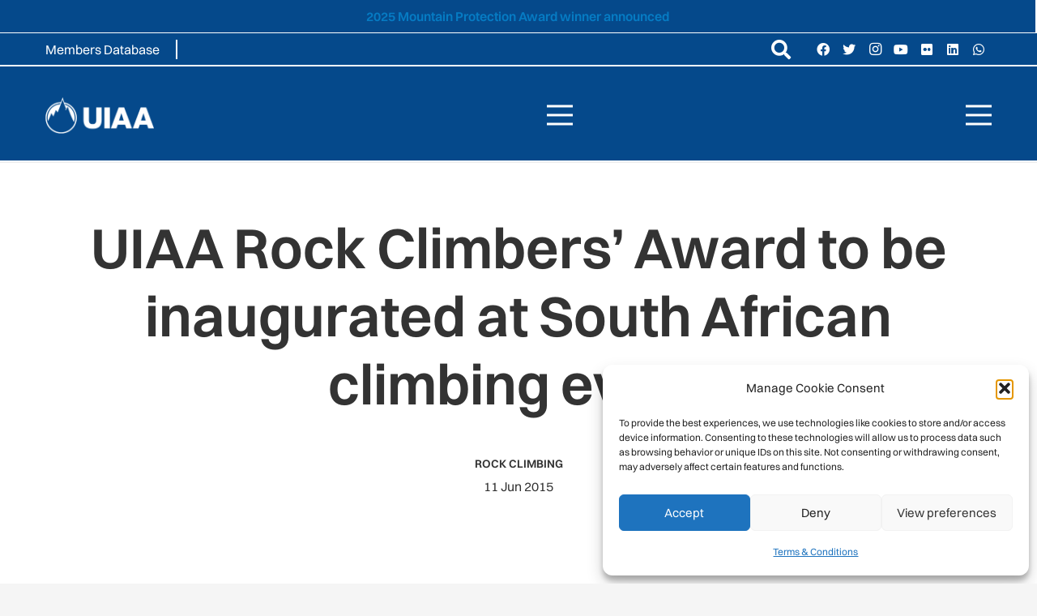

--- FILE ---
content_type: text/html; charset=UTF-8
request_url: https://www.theuiaa.org/uiaa-rock-climbers-award-to-be-inaugurated-at-south-african-climbing-event/
body_size: 34720
content:
<!DOCTYPE HTML>
<html dir="ltr" lang="en-US" prefix="og: https://ogp.me/ns#">
<head>
	<meta charset="UTF-8">
	<title>UIAA Rock Climbers’ Award to be inaugurated at South African climbing event - UIAA</title>

		<!-- All in One SEO 4.9.3 - aioseo.com -->
	<meta name="robots" content="max-image-preview:large" />
	<meta name="author" content="admin"/>
	<link rel="canonical" href="https://www.theuiaa.org/uiaa-rock-climbers-award-to-be-inaugurated-at-south-african-climbing-event/" />
	<meta name="generator" content="All in One SEO (AIOSEO) 4.9.3" />
		<meta property="og:locale" content="en_US" />
		<meta property="og:site_name" content="UIAA - International Climbing and Mountaineering Federation (UIAA)" />
		<meta property="og:type" content="article" />
		<meta property="og:title" content="UIAA Rock Climbers’ Award to be inaugurated at South African climbing event - UIAA" />
		<meta property="og:url" content="https://www.theuiaa.org/uiaa-rock-climbers-award-to-be-inaugurated-at-south-african-climbing-event/" />
		<meta property="article:published_time" content="2015-06-11T11:44:09+00:00" />
		<meta property="article:modified_time" content="2023-10-02T18:38:57+00:00" />
		<meta name="twitter:card" content="summary_large_image" />
		<meta name="twitter:title" content="UIAA Rock Climbers’ Award to be inaugurated at South African climbing event - UIAA" />
		<script type="application/ld+json" class="aioseo-schema">
			{"@context":"https:\/\/schema.org","@graph":[{"@type":"BlogPosting","@id":"https:\/\/www.theuiaa.org\/uiaa-rock-climbers-award-to-be-inaugurated-at-south-african-climbing-event\/#blogposting","name":"UIAA Rock Climbers\u2019 Award to be inaugurated at South African climbing event - UIAA","headline":"UIAA Rock Climbers&#8217; Award to be inaugurated at South African climbing event","author":{"@id":"https:\/\/www.theuiaa.org\/author\/wp_cc_uiaa\/#author"},"publisher":{"@id":"https:\/\/www.theuiaa.org\/#organization"},"image":{"@type":"ImageObject","url":"https:\/\/www.theuiaa.org\/wp-content\/uploads\/2023\/10\/SouthAfrica_Umgeni_DSCN2286.jpg","width":625,"height":468},"datePublished":"2015-06-11T11:44:09+00:00","dateModified":"2023-10-02T18:38:57+00:00","inLanguage":"en-US","mainEntityOfPage":{"@id":"https:\/\/www.theuiaa.org\/uiaa-rock-climbers-award-to-be-inaugurated-at-south-african-climbing-event\/#webpage"},"isPartOf":{"@id":"https:\/\/www.theuiaa.org\/uiaa-rock-climbers-award-to-be-inaugurated-at-south-african-climbing-event\/#webpage"},"articleSection":"Rock Climbing"},{"@type":"BreadcrumbList","@id":"https:\/\/www.theuiaa.org\/uiaa-rock-climbers-award-to-be-inaugurated-at-south-african-climbing-event\/#breadcrumblist","itemListElement":[{"@type":"ListItem","@id":"https:\/\/www.theuiaa.org#listItem","position":1,"name":"Home","item":"https:\/\/www.theuiaa.org","nextItem":{"@type":"ListItem","@id":"https:\/\/www.theuiaa.org\/category\/rock-climbing\/#listItem","name":"Rock Climbing"}},{"@type":"ListItem","@id":"https:\/\/www.theuiaa.org\/category\/rock-climbing\/#listItem","position":2,"name":"Rock Climbing","item":"https:\/\/www.theuiaa.org\/category\/rock-climbing\/","nextItem":{"@type":"ListItem","@id":"https:\/\/www.theuiaa.org\/uiaa-rock-climbers-award-to-be-inaugurated-at-south-african-climbing-event\/#listItem","name":"UIAA Rock Climbers&#8217; Award to be inaugurated at South African climbing event"},"previousItem":{"@type":"ListItem","@id":"https:\/\/www.theuiaa.org#listItem","name":"Home"}},{"@type":"ListItem","@id":"https:\/\/www.theuiaa.org\/uiaa-rock-climbers-award-to-be-inaugurated-at-south-african-climbing-event\/#listItem","position":3,"name":"UIAA Rock Climbers&#8217; Award to be inaugurated at South African climbing event","previousItem":{"@type":"ListItem","@id":"https:\/\/www.theuiaa.org\/category\/rock-climbing\/#listItem","name":"Rock Climbing"}}]},{"@type":"Organization","@id":"https:\/\/www.theuiaa.org\/#organization","name":"UIAA","description":"International Climbing and Mountaineering Federation (UIAA)","url":"https:\/\/www.theuiaa.org\/"},{"@type":"Person","@id":"https:\/\/www.theuiaa.org\/author\/wp_cc_uiaa\/#author","url":"https:\/\/www.theuiaa.org\/author\/wp_cc_uiaa\/","name":"admin","image":{"@type":"ImageObject","@id":"https:\/\/www.theuiaa.org\/uiaa-rock-climbers-award-to-be-inaugurated-at-south-african-climbing-event\/#authorImage","url":"https:\/\/secure.gravatar.com\/avatar\/7270bbf4c335a533e04fcecd7cd91b2bcf070524364a8a16791d2372c2122da2?s=96&d=mm&r=g","width":96,"height":96,"caption":"admin"}},{"@type":"WebPage","@id":"https:\/\/www.theuiaa.org\/uiaa-rock-climbers-award-to-be-inaugurated-at-south-african-climbing-event\/#webpage","url":"https:\/\/www.theuiaa.org\/uiaa-rock-climbers-award-to-be-inaugurated-at-south-african-climbing-event\/","name":"UIAA Rock Climbers\u2019 Award to be inaugurated at South African climbing event - UIAA","inLanguage":"en-US","isPartOf":{"@id":"https:\/\/www.theuiaa.org\/#website"},"breadcrumb":{"@id":"https:\/\/www.theuiaa.org\/uiaa-rock-climbers-award-to-be-inaugurated-at-south-african-climbing-event\/#breadcrumblist"},"author":{"@id":"https:\/\/www.theuiaa.org\/author\/wp_cc_uiaa\/#author"},"creator":{"@id":"https:\/\/www.theuiaa.org\/author\/wp_cc_uiaa\/#author"},"image":{"@type":"ImageObject","url":"https:\/\/www.theuiaa.org\/wp-content\/uploads\/2023\/10\/SouthAfrica_Umgeni_DSCN2286.jpg","@id":"https:\/\/www.theuiaa.org\/uiaa-rock-climbers-award-to-be-inaugurated-at-south-african-climbing-event\/#mainImage","width":625,"height":468},"primaryImageOfPage":{"@id":"https:\/\/www.theuiaa.org\/uiaa-rock-climbers-award-to-be-inaugurated-at-south-african-climbing-event\/#mainImage"},"datePublished":"2015-06-11T11:44:09+00:00","dateModified":"2023-10-02T18:38:57+00:00"},{"@type":"WebSite","@id":"https:\/\/www.theuiaa.org\/#website","url":"https:\/\/www.theuiaa.org\/","name":"UIAA","description":"International Climbing and Mountaineering Federation (UIAA)","inLanguage":"en-US","publisher":{"@id":"https:\/\/www.theuiaa.org\/#organization"}}]}
		</script>
		<!-- All in One SEO -->

<link rel="alternate" type="application/rss+xml" title="UIAA &raquo; Feed" href="https://www.theuiaa.org/feed/" />
<link rel="alternate" type="application/rss+xml" title="UIAA &raquo; Comments Feed" href="https://www.theuiaa.org/comments/feed/" />
<link rel="alternate" type="text/calendar" title="UIAA &raquo; iCal Feed" href="https://www.theuiaa.org/calendar/?ical=1" />
<script id="wpp-js" src="https://www.theuiaa.org/wp-content/plugins/wordpress-popular-posts/assets/js/wpp.min.js?ver=7.3.6" data-sampling="0" data-sampling-rate="100" data-api-url="https://www.theuiaa.org/wp-json/wordpress-popular-posts" data-post-id="62423" data-token="c8613ae325" data-lang="0" data-debug="0"></script>
<link rel="alternate" type="application/rss+xml" title="UIAA &raquo; UIAA Rock Climbers&#8217; Award to be inaugurated at South African climbing event Comments Feed" href="https://www.theuiaa.org/uiaa-rock-climbers-award-to-be-inaugurated-at-south-african-climbing-event/feed/" />
<link rel="alternate" title="oEmbed (JSON)" type="application/json+oembed" href="https://www.theuiaa.org/wp-json/oembed/1.0/embed?url=https%3A%2F%2Fwww.theuiaa.org%2Fuiaa-rock-climbers-award-to-be-inaugurated-at-south-african-climbing-event%2F" />
<link rel="alternate" title="oEmbed (XML)" type="text/xml+oembed" href="https://www.theuiaa.org/wp-json/oembed/1.0/embed?url=https%3A%2F%2Fwww.theuiaa.org%2Fuiaa-rock-climbers-award-to-be-inaugurated-at-south-african-climbing-event%2F&#038;format=xml" />
<meta name="viewport" content="width=device-width, initial-scale=1">
<meta name="SKYPE_TOOLBAR" content="SKYPE_TOOLBAR_PARSER_COMPATIBLE">
<meta name="theme-color" content="#f5f5f5">
<meta property="og:title" content="UIAA Rock Climbers’ Award to be inaugurated at South African climbing event - UIAA">
<meta property="og:url" content="https://www.theuiaa.org/uiaa-rock-climbers-award-to-be-inaugurated-at-south-african-climbing-event/">
<meta property="og:locale" content="en_US">
<meta property="og:site_name" content="UIAA">
<meta property="og:type" content="article">
<meta property="og:image" content="https://www.theuiaa.org/wp-content/uploads/2023/10/SouthAfrica_Umgeni_DSCN2286.jpg" itemprop="image">
<link rel="preload" href="https://www.theuiaa.org/wp-content/uploads/2023/02/Switzer-Regular.woff" as="font" type="font/woff" crossorigin><link rel="preload" href="https://www.theuiaa.org/wp-content/uploads/2023/02/Switzer-Bold.woff" as="font" type="font/woff" crossorigin><link rel="preload" href="https://www.theuiaa.org/wp-content/uploads/2023/05/Switzer-Semibold.woff" as="font" type="font/woff" crossorigin><link rel="preload" href="https://www.theuiaa.org/wp-content/uploads/2023/05/Switzer-Medium.woff" as="font" type="font/woff" crossorigin><link rel="preload" href="https://www.theuiaa.org/wp-content/uploads/2023/05/Switzer-Italic.woff2" as="font" type="font/woff2" crossorigin><link rel="preload" href="https://www.theuiaa.org/wp-content/uploads/2023/05/Switzer-LightItalic.woff2" as="font" type="font/woff2" crossorigin><link rel="preload" href="https://www.theuiaa.org/wp-content/uploads/2023/05/Switzer-Light.woff" as="font" type="font/woff" crossorigin><link rel="preload" href="https://www.theuiaa.org/wp-content/uploads/2023/07/Switzer-BoldItalic.woff2" as="font" type="font/woff2" crossorigin><style id='wp-img-auto-sizes-contain-inline-css'>
img:is([sizes=auto i],[sizes^="auto," i]){contain-intrinsic-size:3000px 1500px}
/*# sourceURL=wp-img-auto-sizes-contain-inline-css */
</style>
<link rel='stylesheet' id='tribe-events-pro-mini-calendar-block-styles-css' href='https://www.theuiaa.org/wp-content/plugins/events-calendar-pro/build/css/tribe-events-pro-mini-calendar-block.css?ver=7.7.12' media='all' />
<style id='wp-emoji-styles-inline-css'>

	img.wp-smiley, img.emoji {
		display: inline !important;
		border: none !important;
		box-shadow: none !important;
		height: 1em !important;
		width: 1em !important;
		margin: 0 0.07em !important;
		vertical-align: -0.1em !important;
		background: none !important;
		padding: 0 !important;
	}
/*# sourceURL=wp-emoji-styles-inline-css */
</style>
<link rel='stylesheet' id='searchandfilter-css' href='https://www.theuiaa.org/wp-content/plugins/search-filter/style.css?ver=1' media='all' />
<link rel='stylesheet' id='cmplz-general-css' href='https://www.theuiaa.org/wp-content/plugins/complianz-gdpr/assets/css/cookieblocker.min.css?ver=1765991630' media='all' />
<link rel='stylesheet' id='search-filter-plugin-styles-css' href='https://www.theuiaa.org/wp-content/plugins/search-filter-pro/public/assets/css/search-filter.min.css?ver=2.5.16' media='all' />
<link rel='stylesheet' id='wordpress-popular-posts-css-css' href='https://www.theuiaa.org/wp-content/plugins/wordpress-popular-posts/assets/css/wpp.css?ver=7.3.6' media='all' />
<style id='wcw-inlinecss-inline-css'>
 .widget_wpcategorieswidget ul.children{display:none;} .widget_wp_categories_widget{background:#fff; position:relative;}.widget_wp_categories_widget h2,.widget_wpcategorieswidget h2{color:#4a5f6d;font-size:20px;font-weight:400;margin:0 0 25px;line-height:24px;text-transform:uppercase}.widget_wp_categories_widget ul li,.widget_wpcategorieswidget ul li{font-size: 16px; margin: 0px; border-bottom: 1px dashed #f0f0f0; position: relative; list-style-type: none; line-height: 35px;}.widget_wp_categories_widget ul li:last-child,.widget_wpcategorieswidget ul li:last-child{border:none;}.widget_wp_categories_widget ul li a,.widget_wpcategorieswidget ul li a{display:inline-block;color:#007acc;transition:all .5s ease;-webkit-transition:all .5s ease;-ms-transition:all .5s ease;-moz-transition:all .5s ease;text-decoration:none;}.widget_wp_categories_widget ul li a:hover,.widget_wp_categories_widget ul li.active-cat a,.widget_wp_categories_widget ul li.active-cat span.post-count,.widget_wpcategorieswidget ul li a:hover,.widget_wpcategorieswidget ul li.active-cat a,.widget_wpcategorieswidget ul li.active-cat span.post-count{color:#ee546c}.widget_wp_categories_widget ul li span.post-count,.widget_wpcategorieswidget ul li span.post-count{height: 30px; min-width: 35px; text-align: center; background: #fff; color: #605f5f; border-radius: 5px; box-shadow: inset 2px 1px 3px rgba(0, 122, 204,.1); top: 0px; float: right; margin-top: 2px;}li.cat-item.cat-have-child > span.post-count{float:inherit;}li.cat-item.cat-item-7.cat-have-child { background: #f8f9fa; }li.cat-item.cat-have-child > span.post-count:before { content: "("; }li.cat-item.cat-have-child > span.post-count:after { content: ")"; }.cat-have-child.open-m-menu ul.children li { border-top: 1px solid #d8d8d8;border-bottom:none;}li.cat-item.cat-have-child:after{ position: absolute; right: 8px; top: 8px; background-image: url([data-uri]); content: ""; width: 18px; height: 18px;transform: rotate(270deg);}ul.children li.cat-item.cat-have-child:after{content:"";background-image: none;}.cat-have-child ul.children {display: none; z-index: 9; width: auto; position: relative; margin: 0px; padding: 0px; margin-top: 0px; padding-top: 10px; padding-bottom: 10px; list-style: none; text-align: left; background:  #f8f9fa; padding-left: 5px;}.widget_wp_categories_widget ul li ul.children li,.widget_wpcategorieswidget ul li ul.children li { border-bottom: 1px solid #fff; padding-right: 5px; }.cat-have-child.open-m-menu ul.children{display:block;}li.cat-item.cat-have-child.open-m-menu:after{transform: rotate(0deg);}.widget_wp_categories_widget > li.product_cat,.widget_wpcategorieswidget > li.product_cat {list-style: none;}.widget_wp_categories_widget > ul,.widget_wpcategorieswidget > ul {padding: 0px;}.widget_wp_categories_widget > ul li ul ,.widget_wpcategorieswidget > ul li ul {padding-left: 15px;} .wcwpro-list{padding: 0 15px;}
/*# sourceURL=wcw-inlinecss-inline-css */
</style>
<link rel='stylesheet' id='us-style-css' href='https://www.theuiaa.org/wp-content/themes/Zephyr/css/style.min.css?ver=8.13.4' media='all' />
<link rel='stylesheet' id='us-tribe-events-css' href='https://www.theuiaa.org/wp-content/themes/Zephyr/common/css/plugins/tribe-events.min.css?ver=8.13.4' media='all' />
<link rel='stylesheet' id='theme-style-css' href='https://www.theuiaa.org/wp-content/themes/Zephyr-child/style.css?ver=8.13.4' media='all' />
<link rel='stylesheet' id='bsf-Defaults-css' href='https://www.theuiaa.org/wp-content/uploads/smile_fonts/Defaults/Defaults.css?ver=3.19.14' media='all' />
<link rel='stylesheet' id='__EPYT__style-css' href='https://www.theuiaa.org/wp-content/plugins/youtube-embed-plus/styles/ytprefs.min.css?ver=14.2.3' media='all' />
<style id='__EPYT__style-inline-css'>

                .epyt-gallery-thumb {
                        width: 33.333%;
                }
                
                         @media (min-width:0px) and (max-width: 767px) {
                            .epyt-gallery-rowbreak {
                                display: none;
                            }
                            .epyt-gallery-allthumbs[class*="epyt-cols"] .epyt-gallery-thumb {
                                width: 100% !important;
                            }
                          }
/*# sourceURL=__EPYT__style-inline-css */
</style>
<script src="https://www.theuiaa.org/wp-content/plugins/google-analytics-premium/assets/js/frontend-gtag.min.js?ver=9.11.1" id="monsterinsights-frontend-script-js" async data-wp-strategy="async"></script>
<script data-cfasync="false" data-wpfc-render="false" id='monsterinsights-frontend-script-js-extra'>var monsterinsights_frontend = {"js_events_tracking":"true","download_extensions":"doc,pdf,ppt,zip,xls,docx,pptx,xlsx","inbound_paths":"[]","home_url":"https:\/\/www.theuiaa.org","hash_tracking":"false","v4_id":"G-5D943P24PY"};</script>
<script src="https://www.theuiaa.org/wp-includes/js/jquery/jquery.min.js?ver=3.7.1" id="jquery-core-js"></script>
<script id="jquery-core-js-after">
jQuery(document).ready(function($){ jQuery('li.cat-item:has(ul.children)').addClass('cat-have-child'); jQuery('.cat-have-child').removeClass('open-m-menu');jQuery('li.cat-have-child > a').click(function(){window.location.href=jQuery(this).attr('href');return false;});jQuery('li.cat-have-child').click(function(){

		var li_parentdiv = jQuery(this).parent().parent().parent().attr('class');
			if(jQuery(this).hasClass('open-m-menu')){jQuery('.cat-have-child').removeClass('open-m-menu');}else{jQuery('.cat-have-child').removeClass('open-m-menu');jQuery(this).addClass('open-m-menu');}});});
//# sourceURL=jquery-core-js-after
</script>
<script src="https://www.theuiaa.org/wp-includes/js/jquery/jquery-migrate.min.js?ver=3.4.1" id="jquery-migrate-js"></script>
<script src="https://www.theuiaa.org/wp-content/plugins/twitter-tweets/js/weblizar-fronend-twitter-tweets.js?ver=1" id="wl-weblizar-fronend-twitter-tweets-js"></script>
<script id="search-filter-plugin-build-js-extra">
var SF_LDATA = {"ajax_url":"https://www.theuiaa.org/wp-admin/admin-ajax.php","home_url":"https://www.theuiaa.org/","extensions":[]};
//# sourceURL=search-filter-plugin-build-js-extra
</script>
<script src="https://www.theuiaa.org/wp-content/plugins/search-filter-pro/public/assets/js/search-filter-build.min.js?ver=2.5.16" id="search-filter-plugin-build-js"></script>
<script src="https://www.theuiaa.org/wp-content/plugins/search-filter-pro/public/assets/js/chosen.jquery.min.js?ver=2.5.16" id="search-filter-plugin-chosen-js"></script>
<script id="__ytprefs__-js-extra">
var _EPYT_ = {"ajaxurl":"https://www.theuiaa.org/wp-admin/admin-ajax.php","security":"7d9f9beb54","gallery_scrolloffset":"20","eppathtoscripts":"https://www.theuiaa.org/wp-content/plugins/youtube-embed-plus/scripts/","eppath":"https://www.theuiaa.org/wp-content/plugins/youtube-embed-plus/","epresponsiveselector":"[\"iframe.__youtube_prefs_widget__\"]","epdovol":"1","version":"14.2.3","evselector":"iframe.__youtube_prefs__[src], iframe[src*=\"youtube.com/embed/\"], iframe[src*=\"youtube-nocookie.com/embed/\"]","ajax_compat":"","maxres_facade":"eager","ytapi_load":"light","pause_others":"","stopMobileBuffer":"1","facade_mode":"","not_live_on_channel":""};
//# sourceURL=__ytprefs__-js-extra
</script>
<script src="https://www.theuiaa.org/wp-content/plugins/youtube-embed-plus/scripts/ytprefs.min.js?ver=14.2.3" id="__ytprefs__-js"></script>
<link rel="https://api.w.org/" href="https://www.theuiaa.org/wp-json/" /><link rel="alternate" title="JSON" type="application/json" href="https://www.theuiaa.org/wp-json/wp/v2/posts/62423" /><link rel="EditURI" type="application/rsd+xml" title="RSD" href="https://www.theuiaa.org/xmlrpc.php?rsd" />

<link rel='shortlink' href='https://www.theuiaa.org/?p=62423' />
<meta name="tec-api-version" content="v1"><meta name="tec-api-origin" content="https://www.theuiaa.org"><link rel="alternate" href="https://www.theuiaa.org/wp-json/tribe/events/v1/" />			<style>.cmplz-hidden {
					display: none !important;
				}</style>            <style id="wpp-loading-animation-styles">@-webkit-keyframes bgslide{from{background-position-x:0}to{background-position-x:-200%}}@keyframes bgslide{from{background-position-x:0}to{background-position-x:-200%}}.wpp-widget-block-placeholder,.wpp-shortcode-placeholder{margin:0 auto;width:60px;height:3px;background:#dd3737;background:linear-gradient(90deg,#dd3737 0%,#571313 10%,#dd3737 100%);background-size:200% auto;border-radius:3px;-webkit-animation:bgslide 1s infinite linear;animation:bgslide 1s infinite linear}</style>
            		<script>
			if ( ! /Android|webOS|iPhone|iPad|iPod|BlackBerry|IEMobile|Opera Mini/i.test( navigator.userAgent ) ) {
				var root = document.getElementsByTagName( 'html' )[ 0 ]
				root.className += " no-touch";
			}
		</script>
		<meta name="generator" content="Powered by WPBakery Page Builder - drag and drop page builder for WordPress."/>
<link rel="icon" href="https://www.theuiaa.org/wp-content/uploads/2023/04/uiaa-logo-small-color.png" sizes="32x32" />
<link rel="icon" href="https://www.theuiaa.org/wp-content/uploads/2023/04/uiaa-logo-small-color.png" sizes="192x192" />
<link rel="apple-touch-icon" href="https://www.theuiaa.org/wp-content/uploads/2023/04/uiaa-logo-small-color.png" />
<meta name="msapplication-TileImage" content="https://www.theuiaa.org/wp-content/uploads/2023/04/uiaa-logo-small-color.png" />
<noscript><style> .wpb_animate_when_almost_visible { opacity: 1; }</style></noscript>		<style id="us-icon-fonts">@font-face{font-display:block;font-style:normal;font-family:"fontawesome";font-weight:900;src:url("https://www.theuiaa.org/wp-content/themes/Zephyr/fonts/fa-solid-900.woff2?ver=8.13.4") format("woff2"),url("https://www.theuiaa.org/wp-content/themes/Zephyr/fonts/fa-solid-900.woff?ver=8.13.4") format("woff")}.fas{font-family:"fontawesome";font-weight:900}@font-face{font-display:block;font-style:normal;font-family:"fontawesome";font-weight:400;src:url("https://www.theuiaa.org/wp-content/themes/Zephyr/fonts/fa-regular-400.woff2?ver=8.13.4") format("woff2"),url("https://www.theuiaa.org/wp-content/themes/Zephyr/fonts/fa-regular-400.woff?ver=8.13.4") format("woff")}.far{font-family:"fontawesome";font-weight:400}@font-face{font-display:block;font-style:normal;font-family:"Font Awesome 5 Brands";font-weight:400;src:url("https://www.theuiaa.org/wp-content/themes/Zephyr/fonts/fa-brands-400.woff2?ver=8.13.4") format("woff2"),url("https://www.theuiaa.org/wp-content/themes/Zephyr/fonts/fa-brands-400.woff?ver=8.13.4") format("woff")}.fab{font-family:"Font Awesome 5 Brands";font-weight:400}@font-face{font-display:block;font-style:normal;font-family:"Material Icons";font-weight:400;src:url("https://www.theuiaa.org/wp-content/themes/Zephyr/fonts/material-icons.woff2?ver=8.13.4") format("woff2"),url("https://www.theuiaa.org/wp-content/themes/Zephyr/fonts/material-icons.woff?ver=8.13.4") format("woff")}.material-icons{font-family:"Material Icons";font-weight:400}</style>
				<style id="us-theme-options-css">:root{--color-header-middle-bg:#05498b;--color-header-middle-bg-grad:#05498b;--color-header-middle-text:#333;--color-header-middle-text-hover:#ffffff;--color-header-transparent-bg:#05498b;--color-header-transparent-bg-grad:#05498b;--color-header-transparent-text:#fff;--color-header-transparent-text-hover:#fff;--color-chrome-toolbar:#f5f5f5;--color-chrome-toolbar-grad:#f5f5f5;--color-header-top-bg:#05498b;--color-header-top-bg-grad:#05498b;--color-header-top-text:#333;--color-header-top-text-hover:#ffffff;--color-header-top-transparent-bg:#05498b;--color-header-top-transparent-bg-grad:#05498b;--color-header-top-transparent-text:rgba(255,255,255,0.66);--color-header-top-transparent-text-hover:#fff;--color-content-bg:#fff;--color-content-bg-grad:#fff;--color-content-bg-alt:#f5f5f5;--color-content-bg-alt-grad:#f5f5f5;--color-content-border:#e8e8e8;--color-content-heading:#1a1a1a;--color-content-heading-grad:#1a1a1a;--color-content-text:#333;--color-content-link:#6e9dd4;--color-content-link-hover:#05498b;--color-content-primary:#05498b;--color-content-primary-grad:#05498b;--color-content-secondary:#05498b;--color-content-secondary-grad:#05498b;--color-content-faded:#999;--color-content-overlay:rgba(0,0,0,0.75);--color-content-overlay-grad:rgba(0,0,0,0.75);--color-alt-content-bg:#f5f5f5;--color-alt-content-bg-grad:#f5f5f5;--color-alt-content-bg-alt:#fff;--color-alt-content-bg-alt-grad:#fff;--color-alt-content-border:#ddd;--color-alt-content-heading:#1a1a1a;--color-alt-content-heading-grad:#1a1a1a;--color-alt-content-text:#333;--color-alt-content-link:#6e9dd4;--color-alt-content-link-hover:#05498b;--color-alt-content-primary:#05498b;--color-alt-content-primary-grad:#05498b;--color-alt-content-secondary:#05498b;--color-alt-content-secondary-grad:#05498b;--color-alt-content-faded:#999;--color-alt-content-overlay:#e95095;--color-alt-content-overlay-grad:linear-gradient(135deg,#e95095,rgba(233,80,149,0.75));--color-footer-bg:#222;--color-footer-bg-grad:#222;--color-footer-bg-alt:#1a1a1a;--color-footer-bg-alt-grad:#1a1a1a;--color-footer-border:#333;--color-footer-heading:#ccc;--color-footer-heading-grad:#ccc;--color-footer-text:#05498b;--color-footer-link:#05498b;--color-footer-link-hover:#e95095;--color-subfooter-bg:#1a1a1a;--color-subfooter-bg-grad:#1a1a1a;--color-subfooter-bg-alt:#222;--color-subfooter-bg-alt-grad:#222;--color-subfooter-border:#282828;--color-subfooter-heading:#ccc;--color-subfooter-heading-grad:#ccc;--color-subfooter-text:#bbb;--color-subfooter-link:#fff;--color-subfooter-link-hover:#e95095;--color-content-primary-faded:rgba(5,73,139,0.15);--box-shadow:0 5px 15px rgba(0,0,0,.15);--box-shadow-up:0 -5px 15px rgba(0,0,0,.15);--site-content-width:1140px;--inputs-font-size:1rem;--inputs-height:2.8rem;--inputs-padding:0.8rem;--inputs-border-width:0px;--inputs-text-color:var(--color-content-text);--font-body:"Switzer Regular";--font-h1:"Switzer Semibold";--font-h2:"Switzer Semibold";--font-h3:"Switzer Semibold";--font-h4:"Switzer Semibold";--font-h5:"Switzer Semibold";--font-h6:"Switzer Semibold"}html,.l-header .widget,.menu-item-object-us_page_block{font-family:var(--font-body);font-size:16px;line-height:28px}@font-face{font-display:block;font-style:normal;font-family:"Switzer Regular";font-weight:400;src:url(/wp-content/uploads/2023/02/Switzer-Regular.woff) format("woff")}@font-face{font-display:block;font-style:normal;font-family:"Switzer Bold";font-weight:700;src:url(/wp-content/uploads/2023/02/Switzer-Bold.woff) format("woff")}@font-face{font-display:block;font-style:normal;font-family:"Switzer Semibold";font-weight:600;src:url(/wp-content/uploads/2023/05/Switzer-Semibold.woff) format("woff")}@font-face{font-display:block;font-style:normal;font-family:"Switzer Medium";font-weight:400;src:url(/wp-content/uploads/2023/05/Switzer-Medium.woff) format("woff")}@font-face{font-display:block;font-style:normal;font-family:"Switzer Italic";font-weight:400;src:url(/wp-content/uploads/2023/05/Switzer-Italic.woff2) format("woff2")}@font-face{font-display:block;font-style:italic;font-family:"Swtizer Light Italic";font-weight:400;src:url(/wp-content/uploads/2023/05/Switzer-LightItalic.woff2) format("woff2")}@font-face{font-display:block;font-style:normal;font-family:"Switzer Light";font-weight:400;src:url(/wp-content/uploads/2023/05/Switzer-Light.woff) format("woff")}@font-face{font-display:block;font-style:italic;font-family:"Switzer BoldItalic";font-weight:600;src:url(/wp-content/uploads/2023/07/Switzer-BoldItalic.woff2) format("woff2")}h1{font-family:var(--font-h1);font-weight:400;font-size:4.375rem;line-height:1.2;letter-spacing:0;margin-bottom:0.6em}h2{font-family:var(--font-h2);font-weight:400;font-size:3.5rem;line-height:1.2;letter-spacing:0;margin-bottom:0.6em}h3{font-family:var(--font-h3);font-weight:400;font-size:max( 2.5rem,2.5vw );line-height:1.2;letter-spacing:0;margin-bottom:0.6em}.widgettitle,h4{font-family:var(--font-h4);font-weight:400;font-size:max( 1.2rem,1.2vw );line-height:1.2;letter-spacing:0;margin-bottom:0.6em}h5{font-family:var(--font-h5);font-weight:400;font-size:max( 1.1rem,1.1vw );line-height:1.2;letter-spacing:0;margin-bottom:0.6em}h6{font-family:var(--font-h6);font-weight:400;font-size:max( 1rem,1vw );line-height:1.2;letter-spacing:0;margin-bottom:0.6em}@media (max-width:600px){html{font-size:16px;line-height:28px}}body{background:var(--color-content-bg-alt)}.l-canvas.type_boxed,.l-canvas.type_boxed .l-subheader,.l-canvas.type_boxed~.l-footer{max-width:1300px}@media (max-width:1220px){.l-main .aligncenter{max-width:calc(100vw - 5rem)}}@media (min-width:1501px){body.usb_preview .hide_on_default{opacity:0.25!important}.vc_hidden-lg,body:not(.usb_preview) .hide_on_default{display:none!important}.default_align_left{text-align:left}.default_align_right{text-align:right}.default_align_center{text-align:center}.w-hwrapper>.default_align_justify,.default_align_justify>.w-btn{width:100%}}@media (min-width:1025px) and (max-width:1500px){body.usb_preview .hide_on_laptops{opacity:0.25!important}.vc_hidden-md,body:not(.usb_preview) .hide_on_laptops{display:none!important}.laptops_align_left{text-align:left}.laptops_align_right{text-align:right}.laptops_align_center{text-align:center}.w-hwrapper>.laptops_align_justify,.laptops_align_justify>.w-btn{width:100%}}@media (min-width:601px) and (max-width:1024px){body.usb_preview .hide_on_tablets{opacity:0.25!important}.vc_hidden-sm,body:not(.usb_preview) .hide_on_tablets{display:none!important}.tablets_align_left{text-align:left}.tablets_align_right{text-align:right}.tablets_align_center{text-align:center}.w-hwrapper>.tablets_align_justify,.tablets_align_justify>.w-btn{width:100%}}@media (max-width:600px){body.usb_preview .hide_on_mobiles{opacity:0.25!important}.vc_hidden-xs,body:not(.usb_preview) .hide_on_mobiles{display:none!important}.mobiles_align_left{text-align:left}.mobiles_align_right{text-align:right}.mobiles_align_center{text-align:center}.w-hwrapper>.mobiles_align_justify,.mobiles_align_justify>.w-btn{width:100%}}@media (max-width:600px){.g-cols.type_default>div[class*="vc_col-xs-"]{margin-top:1rem;margin-bottom:1rem}.g-cols>div:not([class*="vc_col-xs-"]){width:100%;margin:0 0 1.5rem}.g-cols.reversed>div:last-of-type{order:-1}.g-cols.type_boxes>div,.g-cols.reversed>div:first-child,.g-cols:not(.reversed)>div:last-child,.g-cols>div.has_bg_color{margin-bottom:0}.vc_col-xs-1{width:8.3333%}.vc_col-xs-2{width:16.6666%}.vc_col-xs-1\/5{width:20%}.vc_col-xs-3{width:25%}.vc_col-xs-4{width:33.3333%}.vc_col-xs-2\/5{width:40%}.vc_col-xs-5{width:41.6666%}.vc_col-xs-6{width:50%}.vc_col-xs-7{width:58.3333%}.vc_col-xs-3\/5{width:60%}.vc_col-xs-8{width:66.6666%}.vc_col-xs-9{width:75%}.vc_col-xs-4\/5{width:80%}.vc_col-xs-10{width:83.3333%}.vc_col-xs-11{width:91.6666%}.vc_col-xs-12{width:100%}.vc_col-xs-offset-0{margin-left:0}.vc_col-xs-offset-1{margin-left:8.3333%}.vc_col-xs-offset-2{margin-left:16.6666%}.vc_col-xs-offset-1\/5{margin-left:20%}.vc_col-xs-offset-3{margin-left:25%}.vc_col-xs-offset-4{margin-left:33.3333%}.vc_col-xs-offset-2\/5{margin-left:40%}.vc_col-xs-offset-5{margin-left:41.6666%}.vc_col-xs-offset-6{margin-left:50%}.vc_col-xs-offset-7{margin-left:58.3333%}.vc_col-xs-offset-3\/5{margin-left:60%}.vc_col-xs-offset-8{margin-left:66.6666%}.vc_col-xs-offset-9{margin-left:75%}.vc_col-xs-offset-4\/5{margin-left:80%}.vc_col-xs-offset-10{margin-left:83.3333%}.vc_col-xs-offset-11{margin-left:91.6666%}.vc_col-xs-offset-12{margin-left:100%}}@media (min-width:601px){.vc_col-sm-1{width:8.3333%}.vc_col-sm-2{width:16.6666%}.vc_col-sm-1\/5{width:20%}.vc_col-sm-3{width:25%}.vc_col-sm-4{width:33.3333%}.vc_col-sm-2\/5{width:40%}.vc_col-sm-5{width:41.6666%}.vc_col-sm-6{width:50%}.vc_col-sm-7{width:58.3333%}.vc_col-sm-3\/5{width:60%}.vc_col-sm-8{width:66.6666%}.vc_col-sm-9{width:75%}.vc_col-sm-4\/5{width:80%}.vc_col-sm-10{width:83.3333%}.vc_col-sm-11{width:91.6666%}.vc_col-sm-12{width:100%}.vc_col-sm-offset-0{margin-left:0}.vc_col-sm-offset-1{margin-left:8.3333%}.vc_col-sm-offset-2{margin-left:16.6666%}.vc_col-sm-offset-1\/5{margin-left:20%}.vc_col-sm-offset-3{margin-left:25%}.vc_col-sm-offset-4{margin-left:33.3333%}.vc_col-sm-offset-2\/5{margin-left:40%}.vc_col-sm-offset-5{margin-left:41.6666%}.vc_col-sm-offset-6{margin-left:50%}.vc_col-sm-offset-7{margin-left:58.3333%}.vc_col-sm-offset-3\/5{margin-left:60%}.vc_col-sm-offset-8{margin-left:66.6666%}.vc_col-sm-offset-9{margin-left:75%}.vc_col-sm-offset-4\/5{margin-left:80%}.vc_col-sm-offset-10{margin-left:83.3333%}.vc_col-sm-offset-11{margin-left:91.6666%}.vc_col-sm-offset-12{margin-left:100%}}@media (min-width:1025px){.vc_col-md-1{width:8.3333%}.vc_col-md-2{width:16.6666%}.vc_col-md-1\/5{width:20%}.vc_col-md-3{width:25%}.vc_col-md-4{width:33.3333%}.vc_col-md-2\/5{width:40%}.vc_col-md-5{width:41.6666%}.vc_col-md-6{width:50%}.vc_col-md-7{width:58.3333%}.vc_col-md-3\/5{width:60%}.vc_col-md-8{width:66.6666%}.vc_col-md-9{width:75%}.vc_col-md-4\/5{width:80%}.vc_col-md-10{width:83.3333%}.vc_col-md-11{width:91.6666%}.vc_col-md-12{width:100%}.vc_col-md-offset-0{margin-left:0}.vc_col-md-offset-1{margin-left:8.3333%}.vc_col-md-offset-2{margin-left:16.6666%}.vc_col-md-offset-1\/5{margin-left:20%}.vc_col-md-offset-3{margin-left:25%}.vc_col-md-offset-4{margin-left:33.3333%}.vc_col-md-offset-2\/5{margin-left:40%}.vc_col-md-offset-5{margin-left:41.6666%}.vc_col-md-offset-6{margin-left:50%}.vc_col-md-offset-7{margin-left:58.3333%}.vc_col-md-offset-3\/5{margin-left:60%}.vc_col-md-offset-8{margin-left:66.6666%}.vc_col-md-offset-9{margin-left:75%}.vc_col-md-offset-4\/5{margin-left:80%}.vc_col-md-offset-10{margin-left:83.3333%}.vc_col-md-offset-11{margin-left:91.6666%}.vc_col-md-offset-12{margin-left:100%}}@media (min-width:1501px){.vc_col-lg-1{width:8.3333%}.vc_col-lg-2{width:16.6666%}.vc_col-lg-1\/5{width:20%}.vc_col-lg-3{width:25%}.vc_col-lg-4{width:33.3333%}.vc_col-lg-2\/5{width:40%}.vc_col-lg-5{width:41.6666%}.vc_col-lg-6{width:50%}.vc_col-lg-7{width:58.3333%}.vc_col-lg-3\/5{width:60%}.vc_col-lg-8{width:66.6666%}.vc_col-lg-9{width:75%}.vc_col-lg-4\/5{width:80%}.vc_col-lg-10{width:83.3333%}.vc_col-lg-11{width:91.6666%}.vc_col-lg-12{width:100%}.vc_col-lg-offset-0{margin-left:0}.vc_col-lg-offset-1{margin-left:8.3333%}.vc_col-lg-offset-2{margin-left:16.6666%}.vc_col-lg-offset-1\/5{margin-left:20%}.vc_col-lg-offset-3{margin-left:25%}.vc_col-lg-offset-4{margin-left:33.3333%}.vc_col-lg-offset-2\/5{margin-left:40%}.vc_col-lg-offset-5{margin-left:41.6666%}.vc_col-lg-offset-6{margin-left:50%}.vc_col-lg-offset-7{margin-left:58.3333%}.vc_col-lg-offset-3\/5{margin-left:60%}.vc_col-lg-offset-8{margin-left:66.6666%}.vc_col-lg-offset-9{margin-left:75%}.vc_col-lg-offset-4\/5{margin-left:80%}.vc_col-lg-offset-10{margin-left:83.3333%}.vc_col-lg-offset-11{margin-left:91.6666%}.vc_col-lg-offset-12{margin-left:100%}}@media (min-width:601px) and (max-width:1024px){.g-cols.via_flex.type_default>div[class*="vc_col-md-"],.g-cols.via_flex.type_default>div[class*="vc_col-lg-"]{margin-top:1rem;margin-bottom:1rem}}@media (min-width:1025px) and (max-width:1500px){.g-cols.via_flex.type_default>div[class*="vc_col-lg-"]{margin-top:1rem;margin-bottom:1rem}}@media (max-width:1024px){.l-canvas{overflow:hidden}.g-cols.stacking_default.reversed>div:last-of-type{order:-1}.g-cols.stacking_default.via_flex>div:not([class*="vc_col-xs"]){width:100%;margin:0 0 1.5rem}.g-cols.stacking_default.via_grid.mobiles-cols_1{grid-template-columns:100%}.g-cols.stacking_default.via_flex.type_boxes>div,.g-cols.stacking_default.via_flex.reversed>div:first-child,.g-cols.stacking_default.via_flex:not(.reversed)>div:last-child,.g-cols.stacking_default.via_flex>div.has_bg_color{margin-bottom:0}.g-cols.stacking_default.via_flex.type_default>.wpb_column.stretched{margin-left:-1rem;margin-right:-1rem}.g-cols.stacking_default.via_grid.mobiles-cols_1>.wpb_column.stretched,.g-cols.stacking_default.via_flex.type_boxes>.wpb_column.stretched{margin-left:-2.5rem;margin-right:-2.5rem;width:auto}.vc_column-inner.type_sticky>.wpb_wrapper,.vc_column_container.type_sticky>.vc_column-inner{top:0!important}}@media (min-width:1025px){body:not(.rtl) .l-section.for_sidebar.at_left>div>.l-sidebar,.rtl .l-section.for_sidebar.at_right>div>.l-sidebar{order:-1}.vc_column_container.type_sticky>.vc_column-inner,.vc_column-inner.type_sticky>.wpb_wrapper{position:-webkit-sticky;position:sticky}.l-section.type_sticky{position:-webkit-sticky;position:sticky;top:0;z-index:11;transform:translateZ(0); transition:top 0.3s cubic-bezier(.78,.13,.15,.86) 0.1s}.header_hor .l-header.post_fixed.sticky_auto_hide{z-index:12}.admin-bar .l-section.type_sticky{top:32px}.l-section.type_sticky>.l-section-h{transition:padding-top 0.3s}.header_hor .l-header.pos_fixed:not(.down)~.l-main .l-section.type_sticky:not(:first-of-type){top:var(--header-sticky-height)}.admin-bar.header_hor .l-header.pos_fixed:not(.down)~.l-main .l-section.type_sticky:not(:first-of-type){top:calc( var(--header-sticky-height) + 32px )}.header_hor .l-header.pos_fixed.sticky:not(.down)~.l-main .l-section.type_sticky:first-of-type>.l-section-h{padding-top:var(--header-sticky-height)}.header_hor.headerinpos_bottom .l-header.pos_fixed.sticky:not(.down)~.l-main .l-section.type_sticky:first-of-type>.l-section-h{padding-bottom:var(--header-sticky-height)!important}}@media screen and (min-width:1220px){.g-cols.via_flex.type_default>.wpb_column.stretched:first-of-type{margin-left:calc( var(--site-content-width) / 2 + 0px / 2 + 1.5rem - 50vw)}.g-cols.via_flex.type_default>.wpb_column.stretched:last-of-type{margin-right:calc( var(--site-content-width) / 2 + 0px / 2 + 1.5rem - 50vw)}.l-main .alignfull, .w-separator.width_screen,.g-cols.via_grid>.wpb_column.stretched:first-of-type,.g-cols.via_flex.type_boxes>.wpb_column.stretched:first-of-type{margin-left:calc( var(--site-content-width) / 2 + 0px / 2 - 50vw )}.l-main .alignfull, .w-separator.width_screen,.g-cols.via_grid>.wpb_column.stretched:last-of-type,.g-cols.via_flex.type_boxes>.wpb_column.stretched:last-of-type{margin-right:calc( var(--site-content-width) / 2 + 0px / 2 - 50vw )}}@media (max-width:600px){.w-form-row.for_submit[style*=btn-size-mobiles] .w-btn{font-size:var(--btn-size-mobiles)!important}}a,button,input[type="submit"],.ui-slider-handle{outline:none!important}.w-toplink,.w-header-show{background:rgba(0,0,0,0.3)}.no-touch .w-toplink.active:hover,.no-touch .w-header-show:hover{background:var(--color-content-primary-grad)}button[type="submit"]:not(.w-btn),input[type="submit"]:not(.w-btn),.us-nav-style_1>*,.navstyle_1>.owl-nav div,.us-btn-style_1{font-family:var(--font-h1);font-size:16px;line-height:1.2!important;font-weight:500;font-style:normal;text-transform:uppercase;letter-spacing:0.06em;border-radius:;padding:1.0em 2.0em;background:#6e9dd4;border-color:transparent;color:#ffffff!important}button[type="submit"]:not(.w-btn):before,input[type="submit"]:not(.w-btn),.us-nav-style_1>*:before,.navstyle_1>.owl-nav div:before,.us-btn-style_1:before{border-width:0px}.no-touch button[type="submit"]:not(.w-btn):hover,.no-touch input[type="submit"]:not(.w-btn):hover,.us-nav-style_1>span.current,.no-touch .us-nav-style_1>a:hover,.no-touch .navstyle_1>.owl-nav div:hover,.no-touch .us-btn-style_1:hover{background:#6c9cf0;border-color:transparent;color:#ffffff!important}.us-nav-style_1>*{min-width:calc(1.2em + 2 * 1.0em)}.us-nav-style_6>*,.navstyle_6>.owl-nav div,.us-btn-style_6{font-family:var(--font-body);font-size:16px;line-height:1!important;font-weight:400;font-style:normal;text-transform:none;letter-spacing:0.06em;border-radius:;padding:0.5em 1em;background:transparent;border-color:#6e9dd4;color:#6e9dd4!important}.us-nav-style_6>*:before,.navstyle_6>.owl-nav div:before,.us-btn-style_6:before{border-width:1px}.us-nav-style_6>span.current,.no-touch .us-nav-style_6>a:hover,.no-touch .navstyle_6>.owl-nav div:hover,.no-touch .us-btn-style_6:hover{background:#6e9dd4;border-color:#6e9dd4;color:#ffffff!important}.us-nav-style_6>*{min-width:calc(1em + 2 * 0.5em)}.us-nav-style_2>*,.navstyle_2>.owl-nav div,.us-btn-style_2{font-size:16px;line-height:1.2!important;font-weight:700;font-style:normal;text-transform:uppercase;letter-spacing:0.05em;border-radius:0.3em;padding:1.0em 2.0em;background:transparent;border-color:transparent;color:#6e9dd4!important}.us-nav-style_2>*:before,.navstyle_2>.owl-nav div:before,.us-btn-style_2:before{border-width:0px}.us-nav-style_2>span.current,.no-touch .us-nav-style_2>a:hover,.no-touch .navstyle_2>.owl-nav div:hover,.no-touch .us-btn-style_2:hover{background:#6e9dd4;border-color:transparent;color:var(--color-content-bg)!important}.us-nav-style_2>*{min-width:calc(1.2em + 2 * 1.0em)}.us-nav-style_8>*,.navstyle_8>.owl-nav div,.us-btn-style_8{font-size:16px;line-height:1.20!important;font-weight:700;font-style:normal;text-transform:uppercase;letter-spacing:0.05em;border-radius:0.3em;padding:1em 2em;background:#6e9dd4;border-color:transparent;color:#FFFFFF!important}.us-nav-style_8>*:before,.navstyle_8>.owl-nav div:before,.us-btn-style_8:before{border-width:2px}.us-nav-style_8>span.current,.no-touch .us-nav-style_8>a:hover,.no-touch .navstyle_8>.owl-nav div:hover,.no-touch .us-btn-style_8:hover{background:transparent;border-color:#6e9dd4;color:#6e9dd4!important}.us-nav-style_8>*{min-width:calc(1.20em + 2 * 1em)}.us-nav-style_9>*,.navstyle_9>.owl-nav div,.us-btn-style_9{font-size:16px;line-height:1.20!important;font-weight:700;font-style:normal;text-transform:uppercase;letter-spacing:0.05em;border-radius:0.3em;padding:1em 2em;background:#FFFFFF;border-color:transparent;color:#05498B!important}.us-nav-style_9>*:before,.navstyle_9>.owl-nav div:before,.us-btn-style_9:before{border-width:2px}.us-nav-style_9>span.current,.no-touch .us-nav-style_9>a:hover,.no-touch .navstyle_9>.owl-nav div:hover,.no-touch .us-btn-style_9:hover{background:transparent;border-color:#FFFFFF;color:#FFFFFF!important}.us-nav-style_9>*{min-width:calc(1.20em + 2 * 1em)}.us-nav-style_4>*,.navstyle_4>.owl-nav div,.us-btn-style_4{font-family:Switzer Semibold;font-size:16px;line-height:1.20!important;font-weight:700;font-style:normal;text-transform:uppercase;letter-spacing:0.05em;border-radius:0.3em;padding:1em 2em;background:transparent;border-color:transparent;color:#6e9dd4!important}.us-nav-style_4>*:before,.navstyle_4>.owl-nav div:before,.us-btn-style_4:before{border-width:0px}.us-nav-style_4>span.current,.no-touch .us-nav-style_4>a:hover,.no-touch .navstyle_4>.owl-nav div:hover,.no-touch .us-btn-style_4:hover{background:transparent;border-color:transparent;color:#6e9dd4!important}.us-nav-style_4>*{min-width:calc(1.20em + 2 * 1em)}.us-nav-style_3>*,.navstyle_3>.owl-nav div,.us-btn-style_3{font-family:var(--font-body);font-size:1rem;line-height:1.2!important;font-weight:400;font-style:normal;text-transform:none;letter-spacing:0em;border-radius:;padding:0.8em 1.8em;background:#0e684e;border-color:transparent;color:#ffffff!important}.us-nav-style_3>*:before,.navstyle_3>.owl-nav div:before,.us-btn-style_3:before{border-width:0px}.us-nav-style_3>span.current,.no-touch .us-nav-style_3>a:hover,.no-touch .navstyle_3>.owl-nav div:hover,.no-touch .us-btn-style_3:hover{background:rgba(14,104,78,0.70);border-color:transparent;color:#ffffff!important}.us-nav-style_3>*{min-width:calc(1.2em + 2 * 0.8em)}.us-nav-style_5>*,.navstyle_5>.owl-nav div,.us-btn-style_5{font-family:var(--font-body);font-size:0.6rem;line-height:1.20!important;font-weight:400;font-style:normal;text-transform:uppercase;letter-spacing:0em;border-radius:50%;padding:5em 1em;background:#ffffff;border-color:#333333;color:#333333!important}.us-nav-style_5>*:before,.navstyle_5>.owl-nav div:before,.us-btn-style_5:before{border-width:2px}.us-nav-style_5>span.current,.no-touch .us-nav-style_5>a:hover,.no-touch .navstyle_5>.owl-nav div:hover,.no-touch .us-btn-style_5:hover{background:#ffffff;border-color:#333333;color:#333333!important}.us-nav-style_5>*{min-width:calc(1.20em + 2 * 5em)}.us-nav-style_7>*,.navstyle_7>.owl-nav div,.us-btn-style_7{font-family:var(--font-body);font-size:1rem;line-height:1.2!important;font-weight:400;font-style:normal;text-transform:none;letter-spacing:0em;border-radius:;padding:0.8em 1.8em;background:#ed9603;border-color:transparent;color:#ffffff!important}.us-nav-style_7>*:before,.navstyle_7>.owl-nav div:before,.us-btn-style_7:before{border-width:2px}.us-nav-style_7>span.current,.no-touch .us-nav-style_7>a:hover,.no-touch .navstyle_7>.owl-nav div:hover,.no-touch .us-btn-style_7:hover{background:rgba(237,150,3,0.60);border-color:#ed9603;color:#ffffff!important}.us-nav-style_7>*{min-width:calc(1.2em + 2 * 0.8em)}.w-filter.state_desktop.style_drop_default .w-filter-item-title,.select2-selection,select,textarea,input:not([type="submit"]),.w-form-checkbox,.w-form-radio{font-weight:400;letter-spacing:0em;border-radius:;color:var(--color-content-text)}.w-filter.state_desktop.style_drop_default .w-filter-item-title:focus,.select2-container--open .select2-selection,select:focus,textarea:focus,input:not([type="submit"]):focus,input:focus + .w-form-checkbox,input:focus + .w-form-radio{}.w-form-row.move_label .w-form-row-label{font-size:1rem;top:calc(2.8rem/2 + 0px - 0.7em);margin:0 0.8rem;background:var(--color-content-bg-grad);color:var(--color-content-text)}.w-form-row.with_icon.move_label .w-form-row-label{margin-left:calc(1.6em + 0.8rem)}.color_alternate .w-form-row.move_label .w-form-row-label{background:var(--color-alt-content-bg-grad)}.color_footer-top .w-form-row.move_label .w-form-row-label{background:var(--color-subfooter-bg-grad)}.color_footer-bottom .w-form-row.move_label .w-form-row-label{background:var(--color-footer-bg-grad)}.color_alternate input:not([type="submit"]),.color_alternate textarea,.color_alternate select,.color_alternate .w-form-checkbox,.color_alternate .w-form-radio,.color_alternate .w-form-row-field>i,.color_alternate .w-form-row-field:after,.color_alternate .widget_search form:after,.color_footer-top input:not([type="submit"]),.color_footer-top textarea,.color_footer-top select,.color_footer-top .w-form-checkbox,.color_footer-top .w-form-radio,.color_footer-top .w-form-row-field>i,.color_footer-top .w-form-row-field:after,.color_footer-top .widget_search form:after,.color_footer-bottom input:not([type="submit"]),.color_footer-bottom textarea,.color_footer-bottom select,.color_footer-bottom .w-form-checkbox,.color_footer-bottom .w-form-radio,.color_footer-bottom .w-form-row-field>i,.color_footer-bottom .w-form-row-field:after,.color_footer-bottom .widget_search form:after{color:inherit}.leaflet-default-icon-path{background-image:url(https://www.theuiaa.org/wp-content/themes/Zephyr/common/css/vendor/images/marker-icon.png)}.header_hor .w-nav.type_desktop .menu-item-743 .w-nav-list.level_2{left:0;right:0;transform-origin:50% 0;background:#ffffff;color:#333333;margin:0 -50vw;padding:50px 50vw}.header_hor .w-nav.type_desktop .menu-item-743{position:static}.header_hor .w-nav.type_desktop .menu-item-746 .w-nav-list.level_2{left:0;right:0;transform-origin:50% 0;background:#ffffff;color:#333333;margin:0 -50vw;padding:50px 50vw}.header_hor .w-nav.type_desktop .menu-item-746{position:static}.header_hor .w-nav.type_desktop .menu-item-32 .w-nav-list.level_2{left:0;right:0;transform-origin:50% 0;background:#ffffff;color:#333333;margin:0 -50vw;padding:50px 50vw}.header_hor .w-nav.type_desktop .menu-item-32{position:static}.header_hor .w-nav.type_desktop .menu-item-89637 .w-nav-list.level_2{left:0;right:0;transform-origin:50% 0;background:#ffffff;color:#333333;padding:50px}.header_hor .w-nav.type_desktop .menu-item-89637{position:static}.header_hor .w-nav.type_desktop .menu-item-90482 .w-nav-list.level_2{left:0;right:0;transform-origin:50% 0;background:#ffffff;color:#333333;margin:0 -50vw;padding:50px 50vw}.header_hor .w-nav.type_desktop .menu-item-90482{position:static}.header_hor .w-nav.type_desktop .menu-item-90486 .w-nav-list.level_2{left:0;right:0;transform-origin:50% 0;background:#ffffff;color:#333333;margin:0 -50vw;padding:50px 50vw}.header_hor .w-nav.type_desktop .menu-item-90486{position:static}</style>
				<style id="us-header-css"> .l-subheader.at_top,.l-subheader.at_top .w-dropdown-list,.l-subheader.at_top .type_mobile .w-nav-list.level_1{background:#ffffff;color:var(--color-header-middle-text)}.no-touch .l-subheader.at_top a:hover,.no-touch .l-header.bg_transparent .l-subheader.at_top .w-dropdown.opened a:hover{color:var(--color-header-top-text-hover)}.l-header.bg_transparent:not(.sticky) .l-subheader.at_top{background:var(--color-header-top-transparent-bg);color:var(--color-header-top-transparent-text)}.no-touch .l-header.bg_transparent:not(.sticky) .at_top .w-cart-link:hover,.no-touch .l-header.bg_transparent:not(.sticky) .at_top .w-text a:hover,.no-touch .l-header.bg_transparent:not(.sticky) .at_top .w-html a:hover,.no-touch .l-header.bg_transparent:not(.sticky) .at_top .w-nav>a:hover,.no-touch .l-header.bg_transparent:not(.sticky) .at_top .w-menu a:hover,.no-touch .l-header.bg_transparent:not(.sticky) .at_top .w-search>a:hover,.no-touch .l-header.bg_transparent:not(.sticky) .at_top .w-dropdown a:hover,.no-touch .l-header.bg_transparent:not(.sticky) .at_top .type_desktop .menu-item.level_1:hover>a{color:var(--color-header-top-transparent-text-hover)}.l-subheader.at_middle,.l-subheader.at_middle .w-dropdown-list,.l-subheader.at_middle .type_mobile .w-nav-list.level_1{background:var(--color-header-middle-bg);color:var(--color-header-middle-text)}.no-touch .l-subheader.at_middle a:hover,.no-touch .l-header.bg_transparent .l-subheader.at_middle .w-dropdown.opened a:hover{color:var(--color-header-middle-text-hover)}.l-header.bg_transparent:not(.sticky) .l-subheader.at_middle{background:#067bc3;color:var(--color-header-transparent-text)}.no-touch .l-header.bg_transparent:not(.sticky) .at_middle .w-cart-link:hover,.no-touch .l-header.bg_transparent:not(.sticky) .at_middle .w-text a:hover,.no-touch .l-header.bg_transparent:not(.sticky) .at_middle .w-html a:hover,.no-touch .l-header.bg_transparent:not(.sticky) .at_middle .w-nav>a:hover,.no-touch .l-header.bg_transparent:not(.sticky) .at_middle .w-menu a:hover,.no-touch .l-header.bg_transparent:not(.sticky) .at_middle .w-search>a:hover,.no-touch .l-header.bg_transparent:not(.sticky) .at_middle .w-dropdown a:hover,.no-touch .l-header.bg_transparent:not(.sticky) .at_middle .type_desktop .menu-item.level_1:hover>a{color:var(--color-header-transparent-text-hover)}.l-subheader.at_bottom,.l-subheader.at_bottom .w-dropdown-list,.l-subheader.at_bottom .type_mobile .w-nav-list.level_1{background:var(--color-header-middle-bg);color:var(--color-header-middle-text)}.no-touch .l-subheader.at_bottom a:hover,.no-touch .l-header.bg_transparent .l-subheader.at_bottom .w-dropdown.opened a:hover{color:var(--color-header-middle-text-hover)}.l-header.bg_transparent:not(.sticky) .l-subheader.at_bottom{background:var(--color-header-transparent-bg);color:var(--color-header-transparent-text)}.no-touch .l-header.bg_transparent:not(.sticky) .at_bottom .w-cart-link:hover,.no-touch .l-header.bg_transparent:not(.sticky) .at_bottom .w-text a:hover,.no-touch .l-header.bg_transparent:not(.sticky) .at_bottom .w-html a:hover,.no-touch .l-header.bg_transparent:not(.sticky) .at_bottom .w-nav>a:hover,.no-touch .l-header.bg_transparent:not(.sticky) .at_bottom .w-menu a:hover,.no-touch .l-header.bg_transparent:not(.sticky) .at_bottom .w-search>a:hover,.no-touch .l-header.bg_transparent:not(.sticky) .at_bottom .w-dropdown a:hover,.no-touch .l-header.bg_transparent:not(.sticky) .at_bottom .type_desktop .menu-item.level_1:hover>a{color:var(--color-header-transparent-text-hover)}.header_ver .l-header{background:var(--color-header-middle-bg);color:var(--color-header-middle-text)}@media (min-width:1501px){.hidden_for_default{display:none!important}.l-header{position:relative;z-index:111;width:100%}.l-subheader{margin:0 auto}.l-subheader.width_full{padding-left:1.5rem;padding-right:1.5rem}.l-subheader-h{display:flex;align-items:center;position:relative;margin:0 auto;max-width:var(--site-content-width,1200px);height:inherit}.w-header-show{display:none}.l-header.pos_fixed{position:fixed;left:0}.l-header.pos_fixed:not(.notransition) .l-subheader{transition-property:transform,background,box-shadow,line-height,height;transition-duration:.3s;transition-timing-function:cubic-bezier(.78,.13,.15,.86)}.headerinpos_bottom.sticky_first_section .l-header.pos_fixed{position:fixed!important}.header_hor .l-header.sticky_auto_hide{transition:transform .3s cubic-bezier(.78,.13,.15,.86) .1s}.header_hor .l-header.sticky_auto_hide.down{transform:translateY(-110%)}.l-header.bg_transparent:not(.sticky) .l-subheader{box-shadow:none!important;background:none}.l-header.bg_transparent~.l-main .l-section.width_full.height_auto:first-of-type>.l-section-h{padding-top:0!important;padding-bottom:0!important}.l-header.pos_static.bg_transparent{position:absolute;left:0}.l-subheader.width_full .l-subheader-h{max-width:none!important}.l-header.shadow_thin .l-subheader.at_middle,.l-header.shadow_thin .l-subheader.at_bottom{box-shadow:0 1px 0 rgba(0,0,0,0.08)}.l-header.shadow_wide .l-subheader.at_middle,.l-header.shadow_wide .l-subheader.at_bottom{box-shadow:0 3px 5px -1px rgba(0,0,0,0.1),0 2px 1px -1px rgba(0,0,0,0.05)}.header_hor .l-subheader-cell>.w-cart{margin-left:0;margin-right:0}:root{--header-height:200px;--header-sticky-height:200px}.l-header:before{content:'200'}.l-header.sticky:before{content:'200'}.l-subheader.at_top{line-height:40px;height:40px}.l-header.sticky .l-subheader.at_top{line-height:40px;height:40px}.l-subheader.at_middle{line-height:40px;height:40px}.l-header.sticky .l-subheader.at_middle{line-height:40px;height:40px}.l-subheader.at_bottom{line-height:120px;height:120px}.l-header.sticky .l-subheader.at_bottom{line-height:120px;height:120px}.l-subheader.at_top .l-subheader-cell.at_left,.l-subheader.at_top .l-subheader-cell.at_right{display:flex;flex-basis:100px}.headerinpos_above .l-header.pos_fixed{overflow:hidden;transition:transform 0.3s;transform:translate3d(0,-100%,0)}.headerinpos_above .l-header.pos_fixed.sticky{overflow:visible;transform:none}.headerinpos_above .l-header.pos_fixed~.l-section>.l-section-h,.headerinpos_above .l-header.pos_fixed~.l-main .l-section:first-of-type>.l-section-h{padding-top:0!important}.headerinpos_below .l-header.pos_fixed:not(.sticky){position:absolute;top:100%}.headerinpos_below .l-header.pos_fixed~.l-main>.l-section:first-of-type>.l-section-h{padding-top:0!important}.headerinpos_below .l-header.pos_fixed~.l-main .l-section.full_height:nth-of-type(2){min-height:100vh}.headerinpos_below .l-header.pos_fixed~.l-main>.l-section:nth-of-type(2)>.l-section-h{padding-top:var(--header-height)}.headerinpos_bottom .l-header.pos_fixed:not(.sticky){position:absolute;top:100vh}.headerinpos_bottom .l-header.pos_fixed~.l-main>.l-section:first-of-type>.l-section-h{padding-top:0!important}.headerinpos_bottom .l-header.pos_fixed~.l-main>.l-section:first-of-type>.l-section-h{padding-bottom:var(--header-height)}.headerinpos_bottom .l-header.pos_fixed.bg_transparent~.l-main .l-section.valign_center:not(.height_auto):first-of-type>.l-section-h{top:calc( var(--header-height) / 2 )}.headerinpos_bottom .l-header.pos_fixed:not(.sticky) .w-cart-dropdown,.headerinpos_bottom .l-header.pos_fixed:not(.sticky) .w-nav.type_desktop .w-nav-list.level_2{bottom:100%;transform-origin:0 100%}.headerinpos_bottom .l-header.pos_fixed:not(.sticky) .w-nav.type_mobile.m_layout_dropdown .w-nav-list.level_1{top:auto;bottom:100%;box-shadow:var(--box-shadow-up)}.headerinpos_bottom .l-header.pos_fixed:not(.sticky) .w-nav.type_desktop .w-nav-list.level_3,.headerinpos_bottom .l-header.pos_fixed:not(.sticky) .w-nav.type_desktop .w-nav-list.level_4{top:auto;bottom:0;transform-origin:0 100%}.headerinpos_bottom .l-header.pos_fixed:not(.sticky) .w-dropdown-list{top:auto;bottom:-0.4em;padding-top:0.4em;padding-bottom:2.4em}.admin-bar .l-header.pos_static.bg_solid~.l-main .l-section.full_height:first-of-type{min-height:calc( 100vh - var(--header-height) - 32px )}.admin-bar .l-header.pos_fixed:not(.sticky_auto_hide)~.l-main .l-section.full_height:not(:first-of-type){min-height:calc( 100vh - var(--header-sticky-height) - 32px )}.admin-bar.headerinpos_below .l-header.pos_fixed~.l-main .l-section.full_height:nth-of-type(2){min-height:calc(100vh - 32px)}}@media (min-width:1025px) and (max-width:1500px){.hidden_for_laptops{display:none!important}.l-header{position:relative;z-index:111;width:100%}.l-subheader{margin:0 auto}.l-subheader.width_full{padding-left:1.5rem;padding-right:1.5rem}.l-subheader-h{display:flex;align-items:center;position:relative;margin:0 auto;max-width:var(--site-content-width,1200px);height:inherit}.w-header-show{display:none}.l-header.pos_fixed{position:fixed;left:0}.l-header.pos_fixed:not(.notransition) .l-subheader{transition-property:transform,background,box-shadow,line-height,height;transition-duration:.3s;transition-timing-function:cubic-bezier(.78,.13,.15,.86)}.headerinpos_bottom.sticky_first_section .l-header.pos_fixed{position:fixed!important}.header_hor .l-header.sticky_auto_hide{transition:transform .3s cubic-bezier(.78,.13,.15,.86) .1s}.header_hor .l-header.sticky_auto_hide.down{transform:translateY(-110%)}.l-header.bg_transparent:not(.sticky) .l-subheader{box-shadow:none!important;background:none}.l-header.bg_transparent~.l-main .l-section.width_full.height_auto:first-of-type>.l-section-h{padding-top:0!important;padding-bottom:0!important}.l-header.pos_static.bg_transparent{position:absolute;left:0}.l-subheader.width_full .l-subheader-h{max-width:none!important}.l-header.shadow_thin .l-subheader.at_middle,.l-header.shadow_thin .l-subheader.at_bottom{box-shadow:0 1px 0 rgba(0,0,0,0.08)}.l-header.shadow_wide .l-subheader.at_middle,.l-header.shadow_wide .l-subheader.at_bottom{box-shadow:0 3px 5px -1px rgba(0,0,0,0.1),0 2px 1px -1px rgba(0,0,0,0.05)}.header_hor .l-subheader-cell>.w-cart{margin-left:0;margin-right:0}:root{--header-height:200px;--header-sticky-height:200px}.l-header:before{content:'200'}.l-header.sticky:before{content:'200'}.l-subheader.at_top{line-height:40px;height:40px}.l-header.sticky .l-subheader.at_top{line-height:40px;height:40px}.l-subheader.at_middle{line-height:40px;height:40px}.l-header.sticky .l-subheader.at_middle{line-height:40px;height:40px}.l-subheader.at_bottom{line-height:120px;height:120px}.l-header.sticky .l-subheader.at_bottom{line-height:120px;height:120px}.headerinpos_above .l-header.pos_fixed{overflow:hidden;transition:transform 0.3s;transform:translate3d(0,-100%,0)}.headerinpos_above .l-header.pos_fixed.sticky{overflow:visible;transform:none}.headerinpos_above .l-header.pos_fixed~.l-section>.l-section-h,.headerinpos_above .l-header.pos_fixed~.l-main .l-section:first-of-type>.l-section-h{padding-top:0!important}.headerinpos_below .l-header.pos_fixed:not(.sticky){position:absolute;top:100%}.headerinpos_below .l-header.pos_fixed~.l-main>.l-section:first-of-type>.l-section-h{padding-top:0!important}.headerinpos_below .l-header.pos_fixed~.l-main .l-section.full_height:nth-of-type(2){min-height:100vh}.headerinpos_below .l-header.pos_fixed~.l-main>.l-section:nth-of-type(2)>.l-section-h{padding-top:var(--header-height)}.headerinpos_bottom .l-header.pos_fixed:not(.sticky){position:absolute;top:100vh}.headerinpos_bottom .l-header.pos_fixed~.l-main>.l-section:first-of-type>.l-section-h{padding-top:0!important}.headerinpos_bottom .l-header.pos_fixed~.l-main>.l-section:first-of-type>.l-section-h{padding-bottom:var(--header-height)}.headerinpos_bottom .l-header.pos_fixed.bg_transparent~.l-main .l-section.valign_center:not(.height_auto):first-of-type>.l-section-h{top:calc( var(--header-height) / 2 )}.headerinpos_bottom .l-header.pos_fixed:not(.sticky) .w-cart-dropdown,.headerinpos_bottom .l-header.pos_fixed:not(.sticky) .w-nav.type_desktop .w-nav-list.level_2{bottom:100%;transform-origin:0 100%}.headerinpos_bottom .l-header.pos_fixed:not(.sticky) .w-nav.type_mobile.m_layout_dropdown .w-nav-list.level_1{top:auto;bottom:100%;box-shadow:var(--box-shadow-up)}.headerinpos_bottom .l-header.pos_fixed:not(.sticky) .w-nav.type_desktop .w-nav-list.level_3,.headerinpos_bottom .l-header.pos_fixed:not(.sticky) .w-nav.type_desktop .w-nav-list.level_4{top:auto;bottom:0;transform-origin:0 100%}.headerinpos_bottom .l-header.pos_fixed:not(.sticky) .w-dropdown-list{top:auto;bottom:-0.4em;padding-top:0.4em;padding-bottom:2.4em}.admin-bar .l-header.pos_static.bg_solid~.l-main .l-section.full_height:first-of-type{min-height:calc( 100vh - var(--header-height) - 32px )}.admin-bar .l-header.pos_fixed:not(.sticky_auto_hide)~.l-main .l-section.full_height:not(:first-of-type){min-height:calc( 100vh - var(--header-sticky-height) - 32px )}.admin-bar.headerinpos_below .l-header.pos_fixed~.l-main .l-section.full_height:nth-of-type(2){min-height:calc(100vh - 32px)}}@media (min-width:601px) and (max-width:1024px){.hidden_for_tablets{display:none!important}.l-subheader.at_bottom{display:none}.l-header{position:relative;z-index:111;width:100%}.l-subheader{margin:0 auto}.l-subheader.width_full{padding-left:1.5rem;padding-right:1.5rem}.l-subheader-h{display:flex;align-items:center;position:relative;margin:0 auto;max-width:var(--site-content-width,1200px);height:inherit}.w-header-show{display:none}.l-header.pos_fixed{position:fixed;left:0}.l-header.pos_fixed:not(.notransition) .l-subheader{transition-property:transform,background,box-shadow,line-height,height;transition-duration:.3s;transition-timing-function:cubic-bezier(.78,.13,.15,.86)}.headerinpos_bottom.sticky_first_section .l-header.pos_fixed{position:fixed!important}.header_hor .l-header.sticky_auto_hide{transition:transform .3s cubic-bezier(.78,.13,.15,.86) .1s}.header_hor .l-header.sticky_auto_hide.down{transform:translateY(-110%)}.l-header.bg_transparent:not(.sticky) .l-subheader{box-shadow:none!important;background:none}.l-header.bg_transparent~.l-main .l-section.width_full.height_auto:first-of-type>.l-section-h{padding-top:0!important;padding-bottom:0!important}.l-header.pos_static.bg_transparent{position:absolute;left:0}.l-subheader.width_full .l-subheader-h{max-width:none!important}.l-header.shadow_thin .l-subheader.at_middle,.l-header.shadow_thin .l-subheader.at_bottom{box-shadow:0 1px 0 rgba(0,0,0,0.08)}.l-header.shadow_wide .l-subheader.at_middle,.l-header.shadow_wide .l-subheader.at_bottom{box-shadow:0 3px 5px -1px rgba(0,0,0,0.1),0 2px 1px -1px rgba(0,0,0,0.05)}.header_hor .l-subheader-cell>.w-cart{margin-left:0;margin-right:0}:root{--header-height:120px;--header-sticky-height:100px}.l-header:before{content:'120'}.l-header.sticky:before{content:'100'}.l-subheader.at_top{line-height:40px;height:40px}.l-header.sticky .l-subheader.at_top{line-height:40px;height:40px}.l-subheader.at_middle{line-height:80px;height:80px}.l-header.sticky .l-subheader.at_middle{line-height:60px;height:60px}.l-subheader.at_bottom{line-height:50px;height:50px}.l-header.sticky .l-subheader.at_bottom{line-height:50px;height:50px}}@media (max-width:600px){.hidden_for_mobiles{display:none!important}.l-header{position:relative;z-index:111;width:100%}.l-subheader{margin:0 auto}.l-subheader.width_full{padding-left:1.5rem;padding-right:1.5rem}.l-subheader-h{display:flex;align-items:center;position:relative;margin:0 auto;max-width:var(--site-content-width,1200px);height:inherit}.w-header-show{display:none}.l-header.pos_fixed{position:fixed;left:0}.l-header.pos_fixed:not(.notransition) .l-subheader{transition-property:transform,background,box-shadow,line-height,height;transition-duration:.3s;transition-timing-function:cubic-bezier(.78,.13,.15,.86)}.headerinpos_bottom.sticky_first_section .l-header.pos_fixed{position:fixed!important}.header_hor .l-header.sticky_auto_hide{transition:transform .3s cubic-bezier(.78,.13,.15,.86) .1s}.header_hor .l-header.sticky_auto_hide.down{transform:translateY(-110%)}.l-header.bg_transparent:not(.sticky) .l-subheader{box-shadow:none!important;background:none}.l-header.bg_transparent~.l-main .l-section.width_full.height_auto:first-of-type>.l-section-h{padding-top:0!important;padding-bottom:0!important}.l-header.pos_static.bg_transparent{position:absolute;left:0}.l-subheader.width_full .l-subheader-h{max-width:none!important}.l-header.shadow_thin .l-subheader.at_middle,.l-header.shadow_thin .l-subheader.at_bottom{box-shadow:0 1px 0 rgba(0,0,0,0.08)}.l-header.shadow_wide .l-subheader.at_middle,.l-header.shadow_wide .l-subheader.at_bottom{box-shadow:0 3px 5px -1px rgba(0,0,0,0.1),0 2px 1px -1px rgba(0,0,0,0.05)}.header_hor .l-subheader-cell>.w-cart{margin-left:0;margin-right:0}:root{--header-height:160px;--header-sticky-height:140px}.l-header:before{content:'160'}.l-header.sticky:before{content:'140'}.l-subheader.at_top{line-height:40px;height:40px}.l-header.sticky .l-subheader.at_top{line-height:40px;height:40px}.l-subheader.at_middle{line-height:40px;height:40px}.l-header.sticky .l-subheader.at_middle{line-height:40px;height:40px}.l-subheader.at_bottom{line-height:80px;height:80px}.l-header.sticky .l-subheader.at_bottom{line-height:60px;height:60px}}@media (min-width:1501px){.ush_image_1{height:55px!important}.l-header.sticky .ush_image_1{height:55px!important}}@media (min-width:1025px) and (max-width:1500px){.ush_image_1{height:45px!important}.l-header.sticky .ush_image_1{height:45px!important}}@media (min-width:601px) and (max-width:1024px){.ush_image_1{height:40px!important}.l-header.sticky .ush_image_1{height:40px!important}}@media (max-width:600px){.ush_image_1{height:25px!important}.l-header.sticky .ush_image_1{height:25px!important}}.header_hor .ush_menu_1.type_desktop .menu-item.level_1>a:not(.w-btn){padding-left:20px;padding-right:20px}.header_hor .ush_menu_1.type_desktop .menu-item.level_1>a.w-btn{margin-left:20px;margin-right:20px}.header_hor .ush_menu_1.type_desktop.align-edges>.w-nav-list.level_1{margin-left:-20px;margin-right:-20px}.header_ver .ush_menu_1.type_desktop .menu-item.level_1>a:not(.w-btn){padding-top:20px;padding-bottom:20px}.header_ver .ush_menu_1.type_desktop .menu-item.level_1>a.w-btn{margin-top:20px;margin-bottom:20px}.ush_menu_1.type_desktop .menu-item-has-children.level_1>a>.w-nav-arrow{display:inline-block}.ush_menu_1.type_desktop .menu-item:not(.level_1){font-size:13px}.ush_menu_1.type_mobile .w-nav-anchor.level_1,.ush_menu_1.type_mobile .w-nav-anchor.level_1 + .w-nav-arrow{font-size:1.1rem}.ush_menu_1.type_mobile .w-nav-anchor:not(.level_1),.ush_menu_1.type_mobile .w-nav-anchor:not(.level_1) + .w-nav-arrow{font-size:0.9rem}@media (min-width:1501px){.ush_menu_1 .w-nav-icon{font-size:36px}}@media (min-width:1025px) and (max-width:1500px){.ush_menu_1 .w-nav-icon{font-size:32px}}@media (min-width:601px) and (max-width:1024px){.ush_menu_1 .w-nav-icon{font-size:28px}}@media (max-width:600px){.ush_menu_1 .w-nav-icon{font-size:24px}}.ush_menu_1 .w-nav-icon>div{border-width:3px}@media screen and (max-width:1438px){.w-nav.ush_menu_1>.w-nav-list.level_1{display:none}.ush_menu_1 .w-nav-control{display:block}}.ush_menu_1 .menu-item.level_1>a:not(.w-btn):focus,.no-touch .ush_menu_1 .menu-item.level_1.opened>a:not(.w-btn),.no-touch .ush_menu_1 .menu-item.level_1:hover>a:not(.w-btn){background:transparent;color:var(--color-header-middle-text-hover)}.ush_menu_1 .menu-item.level_1.current-menu-item>a:not(.w-btn),.ush_menu_1 .menu-item.level_1.current-menu-ancestor>a:not(.w-btn),.ush_menu_1 .menu-item.level_1.current-page-ancestor>a:not(.w-btn){background:transparent;color:var(--color-header-middle-text-hover)}.l-header.bg_transparent:not(.sticky) .ush_menu_1.type_desktop .menu-item.level_1.current-menu-item>a:not(.w-btn),.l-header.bg_transparent:not(.sticky) .ush_menu_1.type_desktop .menu-item.level_1.current-menu-ancestor>a:not(.w-btn),.l-header.bg_transparent:not(.sticky) .ush_menu_1.type_desktop .menu-item.level_1.current-page-ancestor>a:not(.w-btn){background:transparent;color:var(--color-header-transparent-text-hover)}.ush_menu_1 .w-nav-list:not(.level_1){background:var(--color-header-middle-bg);color:#ffffff}.no-touch .ush_menu_1 .menu-item:not(.level_1)>a:focus,.no-touch .ush_menu_1 .menu-item:not(.level_1):hover>a{background:;color:var(--color-header-middle-text-hover)}.ush_menu_1 .menu-item:not(.level_1).current-menu-item>a,.ush_menu_1 .menu-item:not(.level_1).current-menu-ancestor>a,.ush_menu_1 .menu-item:not(.level_1).current-page-ancestor>a{background:#666666;color:var(--color-header-middle-text-hover)}.header_hor .ush_menu_2.type_desktop .menu-item.level_1>a:not(.w-btn){padding-left:20px;padding-right:20px}.header_hor .ush_menu_2.type_desktop .menu-item.level_1>a.w-btn{margin-left:20px;margin-right:20px}.header_hor .ush_menu_2.type_desktop.align-edges>.w-nav-list.level_1{margin-left:-20px;margin-right:-20px}.header_ver .ush_menu_2.type_desktop .menu-item.level_1>a:not(.w-btn){padding-top:20px;padding-bottom:20px}.header_ver .ush_menu_2.type_desktop .menu-item.level_1>a.w-btn{margin-top:20px;margin-bottom:20px}.ush_menu_2.type_desktop .menu-item:not(.level_1){font-size:13px}.ush_menu_2.type_mobile .w-nav-anchor.level_1,.ush_menu_2.type_mobile .w-nav-anchor.level_1 + .w-nav-arrow{font-size:1.1rem}.ush_menu_2.type_mobile .w-nav-anchor:not(.level_1),.ush_menu_2.type_mobile .w-nav-anchor:not(.level_1) + .w-nav-arrow{font-size:0.9rem}@media (min-width:1501px){.ush_menu_2 .w-nav-icon{font-size:36px}}@media (min-width:1025px) and (max-width:1500px){.ush_menu_2 .w-nav-icon{font-size:32px}}@media (min-width:601px) and (max-width:1024px){.ush_menu_2 .w-nav-icon{font-size:28px}}@media (max-width:600px){.ush_menu_2 .w-nav-icon{font-size:24px}}.ush_menu_2 .w-nav-icon>div{border-width:3px}@media screen and (max-width:14999px){.w-nav.ush_menu_2>.w-nav-list.level_1{display:none}.ush_menu_2 .w-nav-control{display:block}}.ush_menu_2 .menu-item.level_1>a:not(.w-btn):focus,.no-touch .ush_menu_2 .menu-item.level_1.opened>a:not(.w-btn),.no-touch .ush_menu_2 .menu-item.level_1:hover>a:not(.w-btn){background:transparent;color:var(--color-header-middle-text-hover)}.ush_menu_2 .menu-item.level_1.current-menu-item>a:not(.w-btn),.ush_menu_2 .menu-item.level_1.current-menu-ancestor>a:not(.w-btn),.ush_menu_2 .menu-item.level_1.current-page-ancestor>a:not(.w-btn){background:transparent;color:var(--color-header-middle-text-hover)}.l-header.bg_transparent:not(.sticky) .ush_menu_2.type_desktop .menu-item.level_1.current-menu-item>a:not(.w-btn),.l-header.bg_transparent:not(.sticky) .ush_menu_2.type_desktop .menu-item.level_1.current-menu-ancestor>a:not(.w-btn),.l-header.bg_transparent:not(.sticky) .ush_menu_2.type_desktop .menu-item.level_1.current-page-ancestor>a:not(.w-btn){background:transparent;color:var(--color-header-transparent-text-hover)}.ush_menu_2 .w-nav-list:not(.level_1){background:var(--color-header-middle-bg);color:#ffffff}.no-touch .ush_menu_2 .menu-item:not(.level_1)>a:focus,.no-touch .ush_menu_2 .menu-item:not(.level_1):hover>a{background:#ffffff;color:var(--color-header-middle-text-hover)}.ush_menu_2 .menu-item:not(.level_1).current-menu-item>a,.ush_menu_2 .menu-item:not(.level_1).current-menu-ancestor>a,.ush_menu_2 .menu-item:not(.level_1).current-page-ancestor>a{background:#8eaadb;color:var(--color-header-middle-text-hover)}.ush_search_1.w-search input,.ush_search_1.w-search button{background:;color:#ffffff}.ush_search_1 .w-search-form{background:var(--color-content-bg);color:#ffffff}@media (min-width:1501px){.ush_search_1.layout_simple{max-width:200px}.ush_search_1.layout_modern.active{width:200px}.ush_search_1{font-size:18px}}@media (min-width:1025px) and (max-width:1500px){.ush_search_1.layout_simple{max-width:200px}.ush_search_1.layout_modern.active{width:200px}.ush_search_1{font-size:24px}}@media (min-width:601px) and (max-width:1024px){.ush_search_1.layout_simple{max-width:200px}.ush_search_1.layout_modern.active{width:200px}.ush_search_1{font-size:22px}}@media (max-width:600px){.ush_search_1{font-size:20px}}.ush_socials_1 .w-socials-list{margin:-0em}.ush_socials_1 .w-socials-item{padding:0em}.ush_menu_1{color:#ffffff!important;font-size:15px!important}.ush_menu_2{color:#ffffff!important;font-size:15px!important}.ush_text_2{color:#067BC3!important;font-family:var(--font-h1)!important}</style>
				<style id="us-custom-css">.img-description img{height:400px;object-fit:cover!important;border:15px solid white}a.w-socials-item-link{color:#fff!important}span.w-socials-item-link-hover{background:transparent!important;border-bottom:2px solid white}.l-subheader.at_middle.width_full{border-top:1px solid white;padding-left:3.5rem;padding-right:3.5rem}.term-mountain-sustainability{color:#0e684e}.term-uiaa{color:#6e9dd4!important}.term-mountain-sustainability,.term-mountauin-protection,.category-10,.category-9,.category-34,.term-34 ,.term-mountain-protection{color:#0e684e!important}.term-mountaineering,.category-7{color:#05498b!important}.term-mountain-medicine,.category-8,.term-69,.term-recalls,.term-64 ,.term-safety,.term-67,.term-mql{color:#ed9603!important}.term-general-assembly,.category-11,.term-93,.term-members-areageneral-assembly{color:#6e9dd4!important}.term-members-area{color:#83a8d1}.wpp-post-title{color:black!important}.post_title a{font-size:1.6rem;font-weight:bold}.post_taxonomy{font-size:0.8rem}.wpp-post-title{font-size:1rem;font-weight:bold}.wpp-tax{font-size:0.6rem;margin:0px}.id_916 .level_1>span{text-shadow:0px 0px 2px black}.id_916 .l-subheader.at_middle{border-bottom:1px solid white;border-top:1px solid white}@media (min-width:1281px){.l-subheader-h{max-width:1300px!important}}.l-subheader.at_bottom.width_full{padding-left:3.5rem;padding-right:3.5rem;border-top:2px solid #fff;border-bottom:2px solid #fff}.l-subheader .w-nav-icon,.l-subheader i.fas.fa-search{color:#fff}.layout_202 .usg_post_title_1{font-family:Switzer Semibold!important;margin-top:2rem;margin-bottom:2rem;max-width:80%}.layout_202 .post_title a{font-size:1.8rem}.layout_93 .post_title a{font-size:1.8rem;line-height:1}.w-nav.type_desktop .menu-item[class*="columns"] .w-nav-list.level_2{ flex-wrap:wrap;justify-content:center;flex-direction:row!important}.w-nav-list.level_2{ flex-wrap:wrap!important;justify-content:center!important;flex-direction:row!important}.level_2 .level_2{max-width:240px}.level_2>span.w-nav-title{ font-weight:400}#menu-item-25 ul.w-nav-list.level_2 .menu-item{left:0%!important;width:20%!important}.w-nav.type_desktop .w-nav-anchor:not(.level_1){white-space:normal}.breaking-news-bar span:hover{color:#05498b}.level_2>.w-nav-title{font-size:20px}.the-events-calendar-category-list{display:flex;flex-wrap:wrap;justify-content:center;text-align:center}.the-events-calendar-category-list ol li{display:inline-block;list-style:none;padding:0.5rem 1rem}.members-database-header .w-text-value{margin-right:20px!important}.members-database-header{color:#fff;border-right:2px solid #fff}.header_hor .l-subheader-cell.at_right>*{margin-left:10px}.tribe-common.tribe-events-view{margin-top:0;padding-top:0}.tribe-common h3{font-size:18px!important}input#tribe-events-events-bar-keyword{border:1px solid black;padding:1rem;margin-right:1rem;width:90%}.tribe-events-calendar-month__body h3,.tribe-events-calendar-month__header-row h3,.tribe-events-c-top-bar.tribe-events-header__top-bar a,.tribe-events-c-top-bar.tribe-events-header__top-bar button,span.tribe-events-c-view-selector__list-item-text,table.table-condensed span,table.table-condensed th,.tribe-events-c-nav__list a,.tribe-events-c-messages__message,.tribe-events-calendar-list time,.tribe-events-calendar-list span{font-family:'Switzer Regular'!important}.tribe-events-c-subscribe-dropdown__container{display:none!important}.header_hor .w-nav.type_mobile.m_layout_dropdown .w-nav-list.level_1{position:absolute;top:101%;width:250px;left:88%;right:-2.7rem;padding-left:2rem;padding-right:2rem;box-shadow:0 3px 3px rgba(0,0,0,0.1)}ul.w-nav-list.level_1.hover_underline{color:#fff!important}#menu-item-90486 a.level_2 span{color:#6e9dd4!important}#menu-item-743 a.level_2 span{color:#0e684e!important}#menu-item-89637 a.level_2 span{color:#ed9603!important}#menu-item-1690 a.level_2 span{color:#939598!important}#menu-item-32 a.level_2 span{color:#05498b!important}#menu-item-746 a.level_2 span{color:#6e9dd4!important}#menu-item-86823 a.level_2 span,#menu-item-710 a.level_2 span,#menu-item-709 a.level_2 span,#menu-item-708 a.level_2 span,#menu-item-1690 a.level_2 span{color:#05498b!important}#menu-item-25 a.level_2 span{color:#6e9dd4!important}#menu-item-86823 a.level_2 span,#menu-item-31 a.level_2 span{color:#594472!important}.no-touch .w-nav .hover_underline .w-nav-anchor.level_1 .w-nav-title:after{display:block;content:'';position:absolute;left:0;bottom:-0.4em;margin:0 auto 3px;height:2px;width:100%;background:currentColor;opacity:0;transition:all 0.3s}.no-touch .w-nav .hover_underline .menu-item.level_1:hover .w-nav-title:after{bottom:-2px;opacity:1}.ush_menu_1 .level_3 a:hover span{color:black!important;text-decoration:underline!important}.custom-results{margin-top:var(--header-height);padding-top:2rem;max-width:1400px;margin-left:auto;margin-right:auto;display:flex;gap:4rem}.posts-grid{display:grid;grid-template-columns:1fr 1fr 1fr;gap:3rem}.posts-grid img{aspect-ratio:1/1!important;object-fit:cover;height:300px;width:300px}@media (min-width:320px) and (max-width:1600px){.header_hor .w-nav.type_mobile.m_layout_dropdown .w-nav-list.level_1{position:absolute;top:101%;width:100%;left:0%;right:-2.7rem;padding-left:1rem;padding-right:1rem;box-shadow:0 3px 3px rgba(0,0,0,0.1)}.w-nav-list.level_2{flex-direction:column!important}.level_2 .level_2{max-width:320px!important}.carousel-posts{width:auto!important}.level_2 .level_2 .level_2 .w-nav-title{color:#fff!important}button.w-search-close{color:#000!important}.id_36 .members-database-header,.id_36 .l-subheader.at_top{background:#05498b!important;border-right:2px solid #fff}.id_2505 .members-database-header,.id_2505 .l-subheader.at_top{background:#0e684e!important;border-right:2px solid #fff}.id_4944 .members-database-header,.id_4944 .l-subheader.at_top{background:#ed9603!important;border-right:2px solid #fff}}@media (max-width:1439px){#menu-item-90486 a.level_2 span,#menu-item-743 a.level_2 span,#menu-item-89637 a.level_2 span,#menu-item-1690 a.level_2 span,#menu-item-32 a.level_2 span,#menu-item-746 a.level_2 span,#menu-item-86823 a.level_2 span,#menu-item-710 a.level_2 span,#menu-item-709 a.level_2 span,#menu-item-708 a.level_2 span,#menu-item-25 a.level_2 span,#menu-item-31 a.level_2 span{color:#ffffff!important}}@media (min-width:768px) and (max-width:1024px){.row-footer-1 .vc_col-sm-1\/5{width:33%;margin-top:3rem}.row-footer-1 .vc_col-sm-2\/5{width:100%!important}.vc_column_container .us_custom_6450377a{font-family:Switzer Regular!important}}input.button-orange{background:#ed9603!important}#menu-item-86823 .w-nav-arrow{color:white!important}.id_916 a:hover{color:#6e9dd4!important}#page-header .w-nav-arrow{color:#fff!important}.w-search-form{color:black!important}.post-password-form p input[type="password"]{border:1px solid #05498b;margin-bottom:0!important}ul.w-nav-list.level_1.hover_underline{color:#fff!important}ul.w-nav-list.level_1{color:#fff!important}</style>
		<!-- Google tag (gtag.js) -->
<script type="text/plain" data-service="google-analytics" data-category="statistics" async data-cmplz-src="https://www.googletagmanager.com/gtag/js?id=G-GD495V2FJ2"></script>
<script>
  window.dataLayer = window.dataLayer || [];
  function gtag(){dataLayer.push(arguments);}
  gtag('js', new Date());

  gtag('config', 'G-GD495V2FJ2');
</script><style id="us-design-options-css">.us_custom_45d73973{color:#333333!important;font-weight:700!important}.us_custom_b07b1557{text-align:center!important;font-size:14px!important;font-family:var(--font-h1)!important;text-transform:uppercase!important}.us_custom_eb849559{text-align:center!important}.us_custom_91c86e00{color:#666666!important;text-align:center!important;font-size:0.8rem!important;line-height:1!important}.us_custom_e2aee182{font-family:var(--font-h1)!important}.us_custom_95ebd667{color:#333333!important}.us_custom_873f2d85{font-size:1.5rem!important;font-family:Switzer Semibold!important}.us_custom_dd85f274{color:#067bc3!important;font-size:1.5rem!important;font-family:var(--font-h1)!important}.us_custom_c5787b44{width:70%!important}@media (min-width:1025px) and (max-width:1500px){.us_custom_45d73973{color:#333333!important;font-weight:700!important}}@media (min-width:601px) and (max-width:1024px){.us_custom_45d73973{color:#333333!important;font-weight:700!important}}@media (max-width:600px){.us_custom_45d73973{color:#333333!important;font-size:40px!important;font-weight:700!important}}</style><style id='global-styles-inline-css'>
:root{--wp--preset--aspect-ratio--square: 1;--wp--preset--aspect-ratio--4-3: 4/3;--wp--preset--aspect-ratio--3-4: 3/4;--wp--preset--aspect-ratio--3-2: 3/2;--wp--preset--aspect-ratio--2-3: 2/3;--wp--preset--aspect-ratio--16-9: 16/9;--wp--preset--aspect-ratio--9-16: 9/16;--wp--preset--color--black: #000000;--wp--preset--color--cyan-bluish-gray: #abb8c3;--wp--preset--color--white: #ffffff;--wp--preset--color--pale-pink: #f78da7;--wp--preset--color--vivid-red: #cf2e2e;--wp--preset--color--luminous-vivid-orange: #ff6900;--wp--preset--color--luminous-vivid-amber: #fcb900;--wp--preset--color--light-green-cyan: #7bdcb5;--wp--preset--color--vivid-green-cyan: #00d084;--wp--preset--color--pale-cyan-blue: #8ed1fc;--wp--preset--color--vivid-cyan-blue: #0693e3;--wp--preset--color--vivid-purple: #9b51e0;--wp--preset--gradient--vivid-cyan-blue-to-vivid-purple: linear-gradient(135deg,rgb(6,147,227) 0%,rgb(155,81,224) 100%);--wp--preset--gradient--light-green-cyan-to-vivid-green-cyan: linear-gradient(135deg,rgb(122,220,180) 0%,rgb(0,208,130) 100%);--wp--preset--gradient--luminous-vivid-amber-to-luminous-vivid-orange: linear-gradient(135deg,rgb(252,185,0) 0%,rgb(255,105,0) 100%);--wp--preset--gradient--luminous-vivid-orange-to-vivid-red: linear-gradient(135deg,rgb(255,105,0) 0%,rgb(207,46,46) 100%);--wp--preset--gradient--very-light-gray-to-cyan-bluish-gray: linear-gradient(135deg,rgb(238,238,238) 0%,rgb(169,184,195) 100%);--wp--preset--gradient--cool-to-warm-spectrum: linear-gradient(135deg,rgb(74,234,220) 0%,rgb(151,120,209) 20%,rgb(207,42,186) 40%,rgb(238,44,130) 60%,rgb(251,105,98) 80%,rgb(254,248,76) 100%);--wp--preset--gradient--blush-light-purple: linear-gradient(135deg,rgb(255,206,236) 0%,rgb(152,150,240) 100%);--wp--preset--gradient--blush-bordeaux: linear-gradient(135deg,rgb(254,205,165) 0%,rgb(254,45,45) 50%,rgb(107,0,62) 100%);--wp--preset--gradient--luminous-dusk: linear-gradient(135deg,rgb(255,203,112) 0%,rgb(199,81,192) 50%,rgb(65,88,208) 100%);--wp--preset--gradient--pale-ocean: linear-gradient(135deg,rgb(255,245,203) 0%,rgb(182,227,212) 50%,rgb(51,167,181) 100%);--wp--preset--gradient--electric-grass: linear-gradient(135deg,rgb(202,248,128) 0%,rgb(113,206,126) 100%);--wp--preset--gradient--midnight: linear-gradient(135deg,rgb(2,3,129) 0%,rgb(40,116,252) 100%);--wp--preset--font-size--small: 13px;--wp--preset--font-size--medium: 20px;--wp--preset--font-size--large: 36px;--wp--preset--font-size--x-large: 42px;--wp--preset--spacing--20: 0.44rem;--wp--preset--spacing--30: 0.67rem;--wp--preset--spacing--40: 1rem;--wp--preset--spacing--50: 1.5rem;--wp--preset--spacing--60: 2.25rem;--wp--preset--spacing--70: 3.38rem;--wp--preset--spacing--80: 5.06rem;--wp--preset--shadow--natural: 6px 6px 9px rgba(0, 0, 0, 0.2);--wp--preset--shadow--deep: 12px 12px 50px rgba(0, 0, 0, 0.4);--wp--preset--shadow--sharp: 6px 6px 0px rgba(0, 0, 0, 0.2);--wp--preset--shadow--outlined: 6px 6px 0px -3px rgb(255, 255, 255), 6px 6px rgb(0, 0, 0);--wp--preset--shadow--crisp: 6px 6px 0px rgb(0, 0, 0);}:where(.is-layout-flex){gap: 0.5em;}:where(.is-layout-grid){gap: 0.5em;}body .is-layout-flex{display: flex;}.is-layout-flex{flex-wrap: wrap;align-items: center;}.is-layout-flex > :is(*, div){margin: 0;}body .is-layout-grid{display: grid;}.is-layout-grid > :is(*, div){margin: 0;}:where(.wp-block-columns.is-layout-flex){gap: 2em;}:where(.wp-block-columns.is-layout-grid){gap: 2em;}:where(.wp-block-post-template.is-layout-flex){gap: 1.25em;}:where(.wp-block-post-template.is-layout-grid){gap: 1.25em;}.has-black-color{color: var(--wp--preset--color--black) !important;}.has-cyan-bluish-gray-color{color: var(--wp--preset--color--cyan-bluish-gray) !important;}.has-white-color{color: var(--wp--preset--color--white) !important;}.has-pale-pink-color{color: var(--wp--preset--color--pale-pink) !important;}.has-vivid-red-color{color: var(--wp--preset--color--vivid-red) !important;}.has-luminous-vivid-orange-color{color: var(--wp--preset--color--luminous-vivid-orange) !important;}.has-luminous-vivid-amber-color{color: var(--wp--preset--color--luminous-vivid-amber) !important;}.has-light-green-cyan-color{color: var(--wp--preset--color--light-green-cyan) !important;}.has-vivid-green-cyan-color{color: var(--wp--preset--color--vivid-green-cyan) !important;}.has-pale-cyan-blue-color{color: var(--wp--preset--color--pale-cyan-blue) !important;}.has-vivid-cyan-blue-color{color: var(--wp--preset--color--vivid-cyan-blue) !important;}.has-vivid-purple-color{color: var(--wp--preset--color--vivid-purple) !important;}.has-black-background-color{background-color: var(--wp--preset--color--black) !important;}.has-cyan-bluish-gray-background-color{background-color: var(--wp--preset--color--cyan-bluish-gray) !important;}.has-white-background-color{background-color: var(--wp--preset--color--white) !important;}.has-pale-pink-background-color{background-color: var(--wp--preset--color--pale-pink) !important;}.has-vivid-red-background-color{background-color: var(--wp--preset--color--vivid-red) !important;}.has-luminous-vivid-orange-background-color{background-color: var(--wp--preset--color--luminous-vivid-orange) !important;}.has-luminous-vivid-amber-background-color{background-color: var(--wp--preset--color--luminous-vivid-amber) !important;}.has-light-green-cyan-background-color{background-color: var(--wp--preset--color--light-green-cyan) !important;}.has-vivid-green-cyan-background-color{background-color: var(--wp--preset--color--vivid-green-cyan) !important;}.has-pale-cyan-blue-background-color{background-color: var(--wp--preset--color--pale-cyan-blue) !important;}.has-vivid-cyan-blue-background-color{background-color: var(--wp--preset--color--vivid-cyan-blue) !important;}.has-vivid-purple-background-color{background-color: var(--wp--preset--color--vivid-purple) !important;}.has-black-border-color{border-color: var(--wp--preset--color--black) !important;}.has-cyan-bluish-gray-border-color{border-color: var(--wp--preset--color--cyan-bluish-gray) !important;}.has-white-border-color{border-color: var(--wp--preset--color--white) !important;}.has-pale-pink-border-color{border-color: var(--wp--preset--color--pale-pink) !important;}.has-vivid-red-border-color{border-color: var(--wp--preset--color--vivid-red) !important;}.has-luminous-vivid-orange-border-color{border-color: var(--wp--preset--color--luminous-vivid-orange) !important;}.has-luminous-vivid-amber-border-color{border-color: var(--wp--preset--color--luminous-vivid-amber) !important;}.has-light-green-cyan-border-color{border-color: var(--wp--preset--color--light-green-cyan) !important;}.has-vivid-green-cyan-border-color{border-color: var(--wp--preset--color--vivid-green-cyan) !important;}.has-pale-cyan-blue-border-color{border-color: var(--wp--preset--color--pale-cyan-blue) !important;}.has-vivid-cyan-blue-border-color{border-color: var(--wp--preset--color--vivid-cyan-blue) !important;}.has-vivid-purple-border-color{border-color: var(--wp--preset--color--vivid-purple) !important;}.has-vivid-cyan-blue-to-vivid-purple-gradient-background{background: var(--wp--preset--gradient--vivid-cyan-blue-to-vivid-purple) !important;}.has-light-green-cyan-to-vivid-green-cyan-gradient-background{background: var(--wp--preset--gradient--light-green-cyan-to-vivid-green-cyan) !important;}.has-luminous-vivid-amber-to-luminous-vivid-orange-gradient-background{background: var(--wp--preset--gradient--luminous-vivid-amber-to-luminous-vivid-orange) !important;}.has-luminous-vivid-orange-to-vivid-red-gradient-background{background: var(--wp--preset--gradient--luminous-vivid-orange-to-vivid-red) !important;}.has-very-light-gray-to-cyan-bluish-gray-gradient-background{background: var(--wp--preset--gradient--very-light-gray-to-cyan-bluish-gray) !important;}.has-cool-to-warm-spectrum-gradient-background{background: var(--wp--preset--gradient--cool-to-warm-spectrum) !important;}.has-blush-light-purple-gradient-background{background: var(--wp--preset--gradient--blush-light-purple) !important;}.has-blush-bordeaux-gradient-background{background: var(--wp--preset--gradient--blush-bordeaux) !important;}.has-luminous-dusk-gradient-background{background: var(--wp--preset--gradient--luminous-dusk) !important;}.has-pale-ocean-gradient-background{background: var(--wp--preset--gradient--pale-ocean) !important;}.has-electric-grass-gradient-background{background: var(--wp--preset--gradient--electric-grass) !important;}.has-midnight-gradient-background{background: var(--wp--preset--gradient--midnight) !important;}.has-small-font-size{font-size: var(--wp--preset--font-size--small) !important;}.has-medium-font-size{font-size: var(--wp--preset--font-size--medium) !important;}.has-large-font-size{font-size: var(--wp--preset--font-size--large) !important;}.has-x-large-font-size{font-size: var(--wp--preset--font-size--x-large) !important;}
/*# sourceURL=global-styles-inline-css */
</style>
</head>
<body data-cmplz=1 class="wp-singular post-template-default single single-post postid-62423 single-format-standard wp-theme-Zephyr wp-child-theme-Zephyr-child l-body Zephyr_8.13.4 us-core_8.13.4 header_hor headerinpos_top state_default tribe-no-js page-template-zephyr-child metaslider-plugin wpb-js-composer js-comp-ver-6.10.0 vc_responsive" itemscope itemtype="https://schema.org/WebPage">

<div class="l-canvas type_wide">
	<header id="page-header" class="l-header pos_fixed shadow_thin bg_solid id_36" itemscope itemtype="https://schema.org/WPHeader"><div class="l-subheader at_top width_full"><div class="l-subheader-h"><div class="l-subheader-cell at_left"></div><div class="l-subheader-cell at_center"><div class="w-text hidden_for_tablets hidden_for_mobiles ush_text_2 breaking-news-bar has_text_color nowrap"><a target="_blank" href="https://www.theuiaa.org/mpa-2025-winner/" rel="noopener" class="w-text-h"><span class="w-text-value">2025 Mountain Protection Award winner announced</span></a></div></div><div class="l-subheader-cell at_right"></div></div></div><div class="l-subheader at_middle width_full"><div class="l-subheader-h"><div class="l-subheader-cell at_left"></div><div class="l-subheader-cell at_center"></div><div class="l-subheader-cell at_right"><div class="w-text hidden_for_mobiles ush_text_1 members-database-header nowrap"><a target="_blank" href="https://members.theuiaa.org/" rel="noopener" class="w-text-h"><span class="w-text-value">Members Database</span></a></div><div class="w-socials ush_socials_1 color_text shape_square style_default hover_fade"><div class="w-socials-list"><div class="w-socials-item facebook"><a class="w-socials-item-link" href="https://www.facebook.com/theuiaa" target="_blank" rel="noopener nofollow" title="Facebook" aria-label="Facebook"><span class="w-socials-item-link-hover"></span><i class="fab fa-facebook"></i></a></div><div class="w-socials-item twitter"><a class="w-socials-item-link" href="https://twitter.com/UIAAmountains" target="_blank" rel="noopener nofollow" title="Twitter" aria-label="Twitter"><span class="w-socials-item-link-hover"></span><i class="fab fa-twitter"></i></a></div><div class="w-socials-item instagram"><a class="w-socials-item-link" href="https://www.instagram.com/uiaa_official/" target="_blank" rel="noopener nofollow" title="Instagram" aria-label="Instagram"><span class="w-socials-item-link-hover"></span><i class="fab fa-instagram"></i></a></div><div class="w-socials-item youtube"><a class="w-socials-item-link" href="https://www.youtube.com/channel/UC_wtj5fcSuYJiJN4jFpM5_A" target="_blank" rel="noopener nofollow" title="YouTube" aria-label="YouTube"><span class="w-socials-item-link-hover"></span><i class="fab fa-youtube"></i></a></div><div class="w-socials-item flickr"><a class="w-socials-item-link" href="https://www.flickr.com/photos/uiaa_mountains/albums" target="_blank" rel="noopener nofollow" title="Flickr" aria-label="Flickr"><span class="w-socials-item-link-hover"></span><i class="fab fa-flickr"></i></a></div><div class="w-socials-item linkedin"><a class="w-socials-item-link" href="https://www.linkedin.com/company/uiaa/" target="_blank" rel="noopener nofollow" title="LinkedIn" aria-label="LinkedIn"><span class="w-socials-item-link-hover"></span><i class="fab fa-linkedin"></i></a></div><div class="w-socials-item whatsapp"><a class="w-socials-item-link" href="https://whatsapp.com/channel/0029Vb7Hfl88PgsIspDNJV44" target="_blank" rel="noopener nofollow" title="WhatsApp" aria-label="WhatsApp"><span class="w-socials-item-link-hover"></span><i class="fab fa-whatsapp"></i></a></div></div></div></div></div></div><div class="l-subheader at_bottom width_full"><div class="l-subheader-h"><div class="l-subheader-cell at_left"><div class="w-image ush_image_1"><a href="https://theuiaa.org" aria-label="Link" class="w-image-h"><img width="282" height="95" src="https://www.theuiaa.org/wp-content/uploads/2023/02/logo-uiaa.png" class="attachment-full size-full" alt="" decoding="async" /></a></div></div><div class="l-subheader-cell at_center"><nav class="w-nav type_desktop ush_menu_1 has_text_color dropdown_height m_align_none m_layout_dropdown" itemscope itemtype="https://schema.org/SiteNavigationElement"><a class="w-nav-control" aria-label="Menu" href="#"><div class="w-nav-icon"><div></div></div></a><ul class="w-nav-list level_1 hide_for_mobiles hover_underline"><li id="menu-item-29" class="menu-item menu-item-type-post_type menu-item-object-page w-nav-item level_1 menu-item-29"><a class="w-nav-anchor level_1" href="https://www.theuiaa.org/newsroom/"><span class="w-nav-title">Newsroom</span><span class="w-nav-arrow"></span></a></li><li id="menu-item-90486" class="menu-item menu-item-type-custom menu-item-object-custom menu-item-has-children w-nav-item level_1 menu-item-90486 columns_5"><a class="w-nav-anchor level_1" href="https://theuiaa.org/inside-the-uiaa/about/"><span class="w-nav-title">Inside the UIAA</span><span class="w-nav-arrow"></span></a><ul class="w-nav-list level_2"><li id="menu-item-1658" class="menu-item menu-item-type-post_type menu-item-object-page menu-item-has-children w-nav-item level_2 menu-item-1658"><a class="w-nav-anchor level_2" href="https://www.theuiaa.org/inside-the-uiaa/about/"><span class="w-nav-title">About the UIAA</span><span class="w-nav-arrow"></span></a><ul class="w-nav-list level_3"><li id="menu-item-90639" class="menu-item menu-item-type-custom menu-item-object-custom w-nav-item level_3 menu-item-90639"><a class="w-nav-anchor level_3" href="https://www.theuiaa.org/inside-the-uiaa/about/"><span class="w-nav-title">About</span><span class="w-nav-arrow"></span></a></li><li id="menu-item-85971" class="menu-item menu-item-type-post_type menu-item-object-page w-nav-item level_3 menu-item-85971"><a class="w-nav-anchor level_3" href="https://www.theuiaa.org/inside-the-uiaa/history/"><span class="w-nav-title">History</span><span class="w-nav-arrow"></span></a></li><li id="menu-item-89976" class="menu-item menu-item-type-post_type menu-item-object-page w-nav-item level_3 menu-item-89976"><a class="w-nav-anchor level_3" href="https://www.theuiaa.org/inside-the-uiaa/organisation-chart/"><span class="w-nav-title">Organisational Structure</span><span class="w-nav-arrow"></span></a></li><li id="menu-item-703" class="menu-item menu-item-type-post_type menu-item-object-page w-nav-item level_3 menu-item-703"><a class="w-nav-anchor level_3" href="https://www.theuiaa.org/inside-the-uiaa/management-board/"><span class="w-nav-title">Management Board</span><span class="w-nav-arrow"></span></a></li><li id="menu-item-1659" class="menu-item menu-item-type-post_type menu-item-object-page w-nav-item level_3 menu-item-1659"><a class="w-nav-anchor level_3" href="https://www.theuiaa.org/inside-the-uiaa/ec/"><span class="w-nav-title">Executive Committee</span><span class="w-nav-arrow"></span></a></li><li id="menu-item-706" class="menu-item menu-item-type-post_type menu-item-object-page w-nav-item level_3 menu-item-706"><a class="w-nav-anchor level_3" href="https://www.theuiaa.org/inside-the-uiaa/continental-organisations/"><span class="w-nav-title">Continental Organisations</span><span class="w-nav-arrow"></span></a></li><li id="menu-item-702" class="menu-item menu-item-type-post_type menu-item-object-page w-nav-item level_3 menu-item-702"><a class="w-nav-anchor level_3" href="https://www.theuiaa.org/inside-the-uiaa/office/"><span class="w-nav-title">Office</span><span class="w-nav-arrow"></span></a></li><li id="menu-item-1660" class="menu-item menu-item-type-post_type menu-item-object-page w-nav-item level_3 menu-item-1660"><a class="w-nav-anchor level_3" href="https://www.theuiaa.org/inside-the-uiaa/court/"><span class="w-nav-title">Court</span><span class="w-nav-arrow"></span></a></li><li id="menu-item-92005" class="menu-item menu-item-type-post_type menu-item-object-page w-nav-item level_3 menu-item-92005"><a class="w-nav-anchor level_3" href="https://www.theuiaa.org/inside-the-uiaa/jobs/"><span class="w-nav-title">Jobs</span><span class="w-nav-arrow"></span></a></li><li id="menu-item-92364" class="menu-item menu-item-type-post_type menu-item-object-page w-nav-item level_3 menu-item-92364"><a class="w-nav-anchor level_3" href="https://www.theuiaa.org/general-assembly/"><span class="w-nav-title">General Assembly</span><span class="w-nav-arrow"></span></a></li></ul></li><li id="menu-item-800" class="menu-item menu-item-type-post_type menu-item-object-page menu-item-has-children w-nav-item level_2 menu-item-800"><a class="w-nav-anchor level_2" href="https://www.theuiaa.org/inside-the-uiaa/commissions/"><span class="w-nav-title">Commissions</span><span class="w-nav-arrow"></span></a><ul class="w-nav-list level_3"><li id="menu-item-1239" class="menu-item menu-item-type-post_type menu-item-object-page w-nav-item level_3 menu-item-1239"><a class="w-nav-anchor level_3" href="https://www.theuiaa.org/inside-the-uiaa/commissions/anti-doping-commission/"><span class="w-nav-title">Anti-Doping</span><span class="w-nav-arrow"></span></a></li><li id="menu-item-1240" class="menu-item menu-item-type-post_type menu-item-object-page w-nav-item level_3 menu-item-1240"><a class="w-nav-anchor level_3" href="https://www.theuiaa.org/inside-the-uiaa/commissions/legal-commission/"><span class="w-nav-title">Legal Affairs</span><span class="w-nav-arrow"></span></a></li><li id="menu-item-1241" class="menu-item menu-item-type-post_type menu-item-object-page w-nav-item level_3 menu-item-1241"><a class="w-nav-anchor level_3" href="https://www.theuiaa.org/inside-the-uiaa/commissions/medcom/"><span class="w-nav-title">Medical</span><span class="w-nav-arrow"></span></a></li><li id="menu-item-1259" class="menu-item menu-item-type-post_type menu-item-object-page w-nav-item level_3 menu-item-1259"><a class="w-nav-anchor level_3" href="https://www.theuiaa.org/inside-the-uiaa/commissions/mountcom/"><span class="w-nav-title">Mountaineering</span><span class="w-nav-arrow"></span></a></li><li id="menu-item-1242" class="menu-item menu-item-type-post_type menu-item-object-page w-nav-item level_3 menu-item-1242"><a class="w-nav-anchor level_3" href="https://www.theuiaa.org/inside-the-uiaa/commissions/mpc/"><span class="w-nav-title">Mountain Protection</span><span class="w-nav-arrow"></span></a></li><li id="menu-item-1243" class="menu-item menu-item-type-post_type menu-item-object-page w-nav-item level_3 menu-item-1243"><a class="w-nav-anchor level_3" href="https://www.theuiaa.org/inside-the-uiaa/commissions/safecom/"><span class="w-nav-title">Safety</span><span class="w-nav-arrow"></span></a></li><li id="menu-item-1258" class="menu-item menu-item-type-post_type menu-item-object-page w-nav-item level_3 menu-item-1258"><a class="w-nav-anchor level_3" href="https://www.theuiaa.org/inside-the-uiaa/commissions/training-commission/"><span class="w-nav-title">Training</span><span class="w-nav-arrow"></span></a></li><li id="menu-item-1257" class="menu-item menu-item-type-post_type menu-item-object-page w-nav-item level_3 menu-item-1257"><a class="w-nav-anchor level_3" href="https://www.theuiaa.org/inside-the-uiaa/commissions/youth-commission/"><span class="w-nav-title">Youth Commission</span><span class="w-nav-arrow"></span></a></li></ul></li><li id="menu-item-1063" class="menu-item menu-item-type-post_type menu-item-object-page menu-item-has-children w-nav-item level_2 menu-item-1063"><a class="w-nav-anchor level_2" href="https://www.theuiaa.org/members-directory/"><span class="w-nav-title">Member Federations</span><span class="w-nav-arrow"></span></a><ul class="w-nav-list level_3"><li id="menu-item-85963" class="menu-item menu-item-type-post_type menu-item-object-page w-nav-item level_3 menu-item-85963"><a class="w-nav-anchor level_3" href="https://www.theuiaa.org/members-directory/"><span class="w-nav-title">Members Directory</span><span class="w-nav-arrow"></span></a></li><li id="menu-item-707" class="menu-item menu-item-type-post_type menu-item-object-page w-nav-item level_3 menu-item-707"><a class="w-nav-anchor level_3" href="https://www.theuiaa.org/inside-the-uiaa/become-a-member/"><span class="w-nav-title">Become a Member</span><span class="w-nav-arrow"></span></a></li><li id="menu-item-94261" class="menu-item menu-item-type-post_type menu-item-object-page w-nav-item level_3 menu-item-94261"><a class="w-nav-anchor level_3" href="https://www.theuiaa.org/memberbenefits/"><span class="w-nav-title">Membership Benefits</span><span class="w-nav-arrow"></span></a></li><li id="menu-item-85972" class="menu-item menu-item-type-post_type menu-item-object-page w-nav-item level_3 menu-item-85972"><a class="w-nav-anchor level_3" href="https://www.theuiaa.org/honorary-members/"><span class="w-nav-title">Honorary Members</span><span class="w-nav-arrow"></span></a></li></ul></li><li id="menu-item-1662" class="menu-item menu-item-type-custom menu-item-object-custom menu-item-has-children w-nav-item level_2 menu-item-1662"><a class="w-nav-anchor level_2" href="https://theuiaa.org/publications/"><span class="w-nav-title">UIAA Library</span><span class="w-nav-arrow"></span></a><ul class="w-nav-list level_3"><li id="menu-item-90641" class="menu-item menu-item-type-custom menu-item-object-custom w-nav-item level_3 menu-item-90641"><a class="w-nav-anchor level_3" href="https://theuiaa.org/publications/"><span class="w-nav-title">Publications</span><span class="w-nav-arrow"></span></a></li><li id="menu-item-1663" class="menu-item menu-item-type-custom menu-item-object-custom w-nav-item level_3 menu-item-1663"><a class="w-nav-anchor level_3" href="https://theuiaa.org/publications/aoas/"><span class="w-nav-title">AoAs</span><span class="w-nav-arrow"></span></a></li><li id="menu-item-1712" class="menu-item menu-item-type-custom menu-item-object-custom w-nav-item level_3 menu-item-1712"><a class="w-nav-anchor level_3" href="https://theuiaa.org/training/alpine-handbook/"><span class="w-nav-title">Alpine Handbook</span><span class="w-nav-arrow"></span></a></li><li id="menu-item-1719" class="menu-item menu-item-type-custom menu-item-object-custom w-nav-item level_3 menu-item-1719"><a class="w-nav-anchor level_3" href="https://theuiaa.org/publications/annual-reports/"><span class="w-nav-title">Annual Reports</span><span class="w-nav-arrow"></span></a></li><li id="menu-item-1664" class="menu-item menu-item-type-custom menu-item-object-custom w-nav-item level_3 menu-item-1664"><a class="w-nav-anchor level_3" href="https://theuiaa.org/publications/strategic-plan/"><span class="w-nav-title">Strategic Priorities</span><span class="w-nav-arrow"></span></a></li><li id="menu-item-94068" class="menu-item menu-item-type-post_type menu-item-object-page w-nav-item level_3 menu-item-94068"><a class="w-nav-anchor level_3" href="https://www.theuiaa.org/digital_toolkit_members/"><span class="w-nav-title">Digital Toolkit for UIAA members</span><span class="w-nav-arrow"></span></a></li></ul></li></ul></li><li id="menu-item-743" class="menu-item menu-item-type-custom menu-item-object-custom menu-item-has-children w-nav-item level_1 menu-item-743 columns_2"><a class="w-nav-anchor level_1" href="https://theuiaa.org/mountain-protection/"><span class="w-nav-title">Sustainability</span><span class="w-nav-arrow"></span></a><ul class="w-nav-list level_2"><li id="menu-item-3341" class="menu-item menu-item-type-post_type menu-item-object-page menu-item-has-children w-nav-item level_2 menu-item-3341"><a class="w-nav-anchor level_2" href="https://www.theuiaa.org/mountain-protection/"><span class="w-nav-title">Mountain Protection</span><span class="w-nav-arrow"></span></a><ul class="w-nav-list level_3"><li id="menu-item-90642" class="menu-item menu-item-type-custom menu-item-object-custom w-nav-item level_3 menu-item-90642"><a class="w-nav-anchor level_3" href="https://theuiaa.org/mountain-protection/"><span class="w-nav-title">Mountain Protection</span><span class="w-nav-arrow"></span></a></li><li id="menu-item-93215" class="menu-item menu-item-type-post_type menu-item-object-page w-nav-item level_3 menu-item-93215"><a class="w-nav-anchor level_3" href="https://www.theuiaa.org/sustainability-charter/"><span class="w-nav-title">Sustainability Charter</span><span class="w-nav-arrow"></span></a></li></ul></li><li id="menu-item-1667" class="menu-item menu-item-type-custom menu-item-object-custom menu-item-has-children w-nav-item level_2 menu-item-1667"><a class="w-nav-anchor level_2" href="https://theuiaa.org/mountain-protection-award/"><span class="w-nav-title">Mountain Protection Award</span><span class="w-nav-arrow"></span></a><ul class="w-nav-list level_3"><li id="menu-item-90644" class="menu-item menu-item-type-custom menu-item-object-custom w-nav-item level_3 menu-item-90644"><a class="w-nav-anchor level_3" href="https://theuiaa.org/mountain-protection-award/"><span class="w-nav-title">MPA Home</span><span class="w-nav-arrow"></span></a></li><li id="menu-item-94986" class="menu-item menu-item-type-post_type menu-item-object-page w-nav-item level_3 menu-item-94986"><a class="w-nav-anchor level_3" href="https://www.theuiaa.org/mountain-protection-award/mpa-showcase-2025/"><span class="w-nav-title">MPA Showcase 2025</span><span class="w-nav-arrow"></span></a></li><li id="menu-item-89510" class="menu-item menu-item-type-post_type menu-item-object-page w-nav-item level_3 menu-item-89510"><a class="w-nav-anchor level_3" href="https://www.theuiaa.org/mountain-protection-award/mpa-archive/"><span class="w-nav-title">MPA Archive</span><span class="w-nav-arrow"></span></a></li><li id="menu-item-89513" class="menu-item menu-item-type-post_type menu-item-object-page w-nav-item level_3 menu-item-89513"><a class="w-nav-anchor level_3" href="https://www.theuiaa.org/mountain-protection-award/assessment-team/"><span class="w-nav-title">MPA Assessment Team</span><span class="w-nav-arrow"></span></a></li></ul></li><li id="menu-item-1671" class="menu-item menu-item-type-custom menu-item-object-custom menu-item-has-children w-nav-item level_2 menu-item-1671"><a class="w-nav-anchor level_2" href="https://theuiaa.org/climate-change/"><span class="w-nav-title">Climate Change</span><span class="w-nav-arrow"></span></a><ul class="w-nav-list level_3"><li id="menu-item-90645" class="menu-item menu-item-type-custom menu-item-object-custom w-nav-item level_3 menu-item-90645"><a class="w-nav-anchor level_3" href="https://theuiaa.org/climate-change/"><span class="w-nav-title">Climate Change</span><span class="w-nav-arrow"></span></a></li><li id="menu-item-94552" class="menu-item menu-item-type-post_type menu-item-object-page w-nav-item level_3 menu-item-94552"><a class="w-nav-anchor level_3" href="https://www.theuiaa.org/climate-action-plans-members/"><span class="w-nav-title">Climate Action Plans – Members</span><span class="w-nav-arrow"></span></a></li><li id="menu-item-89514" class="menu-item menu-item-type-post_type menu-item-object-page w-nav-item level_3 menu-item-89514"><a class="w-nav-anchor level_3" href="https://www.theuiaa.org/climate-change/carbon-footprint-reports/"><span class="w-nav-title">Carbon Footprint Reports</span><span class="w-nav-arrow"></span></a></li></ul></li></ul></li><li id="menu-item-89637" class="menu-item menu-item-type-custom menu-item-object-custom menu-item-has-children w-nav-item level_1 menu-item-89637 columns_5"><a class="w-nav-anchor level_1" href="https://theuiaa.org/safety/"><span class="w-nav-title">Climber Safety</span><span class="w-nav-arrow"></span></a><ul class="w-nav-list level_2"><li id="menu-item-90330" class="menu-item menu-item-type-post_type menu-item-object-page menu-item-has-children w-nav-item level_2 menu-item-90330"><a class="w-nav-anchor level_2" href="https://www.theuiaa.org/safety/"><span class="w-nav-title">Climber Safety</span><span class="w-nav-arrow"></span></a><ul class="w-nav-list level_3"><li id="menu-item-90647" class="menu-item menu-item-type-custom menu-item-object-custom w-nav-item level_3 menu-item-90647"><a class="w-nav-anchor level_3" href="https://theuiaa.org/safety/"><span class="w-nav-title">About</span><span class="w-nav-arrow"></span></a></li><li id="menu-item-1673" class="menu-item menu-item-type-custom menu-item-object-custom w-nav-item level_3 menu-item-1673"><a class="w-nav-anchor level_3" href="https://theuiaa.org/safety/uiaa-safety-label/"><span class="w-nav-title">UIAA Safety Label</span><span class="w-nav-arrow"></span></a></li><li id="menu-item-1685" class="menu-item menu-item-type-custom menu-item-object-custom w-nav-item level_3 menu-item-1685"><a class="w-nav-anchor level_3" href="https://theuiaa.org/safety-label-holders/"><span class="w-nav-title">Safety Label Holders</span><span class="w-nav-arrow"></span></a></li><li id="menu-item-1680" class="menu-item menu-item-type-custom menu-item-object-custom w-nav-item level_3 menu-item-1680"><a class="w-nav-anchor level_3" href="https://theuiaa.org/safety/certified-equipment/"><span class="w-nav-title">Certified Equipment</span><span class="w-nav-arrow"></span></a></li><li id="menu-item-90835" class="menu-item menu-item-type-post_type menu-item-object-page w-nav-item level_3 menu-item-90835"><a class="w-nav-anchor level_3" href="https://www.theuiaa.org/safety/safety-recalls/"><span class="w-nav-title">Equipment Recalls and Warnings</span><span class="w-nav-arrow"></span></a></li><li id="menu-item-1682" class="menu-item menu-item-type-custom menu-item-object-custom w-nav-item level_3 menu-item-1682"><a class="w-nav-anchor level_3" href="https://safety.theuiaa.org/front/"><span class="w-nav-title">Safety Label Login</span><span class="w-nav-arrow"></span></a></li></ul></li><li id="menu-item-1676" class="menu-item menu-item-type-custom menu-item-object-custom menu-item-has-children w-nav-item level_2 menu-item-1676"><a class="w-nav-anchor level_2" href="https://theuiaa.org/safety/safety-standards/"><span class="w-nav-title">Safety Standards</span><span class="w-nav-arrow"></span></a><ul class="w-nav-list level_3"><li id="menu-item-90648" class="menu-item menu-item-type-custom menu-item-object-custom w-nav-item level_3 menu-item-90648"><a class="w-nav-anchor level_3" href="https://theuiaa.org/safety/safety-standards/"><span class="w-nav-title">Safety Standards</span><span class="w-nav-arrow"></span></a></li><li id="menu-item-1684" class="menu-item menu-item-type-custom menu-item-object-custom w-nav-item level_3 menu-item-1684"><a class="w-nav-anchor level_3" href="https://theuiaa.org/safety/accredited-labs/"><span class="w-nav-title">Accredited Labs</span><span class="w-nav-arrow"></span></a></li><li id="menu-item-1679" class="menu-item menu-item-type-custom menu-item-object-custom w-nav-item level_3 menu-item-1679"><a class="w-nav-anchor level_3" href="https://theuiaa.org/safety/climber-safety-advice/"><span class="w-nav-title">Climber Advice (FAQs)</span><span class="w-nav-arrow"></span></a></li><li id="menu-item-92903" class="menu-item menu-item-type-post_type menu-item-object-page w-nav-item level_3 menu-item-92903"><a class="w-nav-anchor level_3" href="https://www.theuiaa.org/safety/rockanchors/"><span class="w-nav-title">Rock Anchors</span><span class="w-nav-arrow"></span></a></li><li id="menu-item-92365" class="menu-item menu-item-type-post_type menu-item-object-post w-nav-item level_3 menu-item-92365"><a class="w-nav-anchor level_3" href="https://www.theuiaa.org/electromagnetic-interference-in-avalanche-transceivers/"><span class="w-nav-title">Avalanche Transceiver Advice</span><span class="w-nav-arrow"></span></a></li></ul></li><li id="menu-item-1686" class="menu-item menu-item-type-custom menu-item-object-custom menu-item-has-children w-nav-item level_2 menu-item-1686"><a class="w-nav-anchor level_2" href="https://theuiaa.org/mountain-medicine/"><span class="w-nav-title">Medical</span><span class="w-nav-arrow"></span></a><ul class="w-nav-list level_3"><li id="menu-item-90649" class="menu-item menu-item-type-custom menu-item-object-custom w-nav-item level_3 menu-item-90649"><a class="w-nav-anchor level_3" href="https://theuiaa.org/mountain-medicine/"><span class="w-nav-title">About</span><span class="w-nav-arrow"></span></a></li><li id="menu-item-1687" class="menu-item menu-item-type-custom menu-item-object-custom w-nav-item level_3 menu-item-1687"><a class="w-nav-anchor level_3" href="https://theuiaa.org/mountain-medicine/medical-advice/"><span class="w-nav-title">Advice Papers</span><span class="w-nav-arrow"></span></a></li><li id="menu-item-92638" class="menu-item menu-item-type-post_type menu-item-object-page w-nav-item level_3 menu-item-92638"><a class="w-nav-anchor level_3" href="https://www.theuiaa.org/high-altitude-medicine-faqs/"><span class="w-nav-title">High Altitude Medicine FAQs</span><span class="w-nav-arrow"></span></a></li><li id="menu-item-92870" class="menu-item menu-item-type-post_type menu-item-object-page w-nav-item level_3 menu-item-92870"><a class="w-nav-anchor level_3" href="https://www.theuiaa.org/mountain-medicine/summitseries/"><span class="w-nav-title">Summit Series</span><span class="w-nav-arrow"></span></a></li><li id="menu-item-1689" class="menu-item menu-item-type-custom menu-item-object-custom w-nav-item level_3 menu-item-1689"><a class="w-nav-anchor level_3" href="https://theuiaa.org/mountain-medicine/diploma-in-mountain-medicine/"><span class="w-nav-title">Diploma in Mountain Medicine</span><span class="w-nav-arrow"></span></a></li></ul></li><li id="menu-item-1688" class="menu-item menu-item-type-custom menu-item-object-custom menu-item-has-children w-nav-item level_2 menu-item-1688"><a class="w-nav-anchor level_2" href="https://theuiaa.org/training/"><span class="w-nav-title">Training</span><span class="w-nav-arrow"></span></a><ul class="w-nav-list level_3"><li id="menu-item-85966" class="menu-item menu-item-type-post_type menu-item-object-page w-nav-item level_3 menu-item-85966"><a class="w-nav-anchor level_3" href="https://www.theuiaa.org/training/"><span class="w-nav-title">About</span><span class="w-nav-arrow"></span></a></li><li id="menu-item-85970" class="menu-item menu-item-type-post_type menu-item-object-page w-nav-item level_3 menu-item-85970"><a class="w-nav-anchor level_3" href="https://www.theuiaa.org/training/member-benefits/"><span class="w-nav-title">Member Benefits</span><span class="w-nav-arrow"></span></a></li><li id="menu-item-85967" class="menu-item menu-item-type-post_type menu-item-object-page w-nav-item level_3 menu-item-85967"><a class="w-nav-anchor level_3" href="https://www.theuiaa.org/training/individual-benefits/"><span class="w-nav-title">Individual Benefits</span><span class="w-nav-arrow"></span></a></li><li id="menu-item-92431" class="menu-item menu-item-type-post_type menu-item-object-page w-nav-item level_3 menu-item-92431"><a class="w-nav-anchor level_3" href="https://www.theuiaa.org/training/map/"><span class="w-nav-title">Map of Accreditations</span><span class="w-nav-arrow"></span></a></li><li id="menu-item-85965" class="menu-item menu-item-type-post_type menu-item-object-page w-nav-item level_3 menu-item-85965"><a class="w-nav-anchor level_3" href="https://www.theuiaa.org/training/mql-explainer/"><span class="w-nav-title">MQL Explainer</span><span class="w-nav-arrow"></span></a></li><li id="menu-item-85968" class="menu-item menu-item-type-post_type menu-item-object-page w-nav-item level_3 menu-item-85968"><a class="w-nav-anchor level_3" href="https://www.theuiaa.org/training/application-process/"><span class="w-nav-title">Application Process</span><span class="w-nav-arrow"></span></a></li></ul></li></ul></li><li id="menu-item-32" class="menu-item menu-item-type-post_type menu-item-object-page menu-item-has-children w-nav-item level_1 menu-item-32 columns_2"><a class="w-nav-anchor level_1" href="https://www.theuiaa.org/sport/"><span class="w-nav-title">Sport</span><span class="w-nav-arrow"></span></a><ul class="w-nav-list level_2"><li id="menu-item-90605" class="menu-item menu-item-type-custom menu-item-object-custom menu-item-has-children w-nav-item level_2 menu-item-90605"><a class="w-nav-anchor level_2" href="https://theuiaa.org/sport/ice-climbing/"><span class="w-nav-title">Ice Climbing</span><span class="w-nav-arrow"></span></a><ul class="w-nav-list level_3"><li id="menu-item-90663" class="menu-item menu-item-type-custom menu-item-object-custom w-nav-item level_3 menu-item-90663"><a class="w-nav-anchor level_3" href="https://theuiaa.org/sport/ice-climbing/"><span class="w-nav-title">Ice Climbing</span><span class="w-nav-arrow"></span></a></li><li id="menu-item-90668" class="menu-item menu-item-type-custom menu-item-object-custom w-nav-item level_3 menu-item-90668"><a class="w-nav-anchor level_3" href="https://iceclimbing.sport/"><span class="w-nav-title">Ice Climbing (external)</span><span class="w-nav-arrow"></span></a></li></ul></li><li id="menu-item-709" class="menu-item menu-item-type-post_type menu-item-object-page menu-item-has-children w-nav-item level_2 menu-item-709"><a class="w-nav-anchor level_2" href="https://www.theuiaa.org/sport/skyrunning/"><span class="w-nav-title">Skyrunning</span><span class="w-nav-arrow"></span></a><ul class="w-nav-list level_3"><li id="menu-item-90665" class="menu-item menu-item-type-custom menu-item-object-custom w-nav-item level_3 menu-item-90665"><a class="w-nav-anchor level_3" href="https://www.theuiaa.org/sport/skyrunning/"><span class="w-nav-title">Skyrunning</span><span class="w-nav-arrow"></span></a></li><li id="menu-item-90667" class="menu-item menu-item-type-custom menu-item-object-custom w-nav-item level_3 menu-item-90667"><a class="w-nav-anchor level_3" href="https://www.skyrunning.com/"><span class="w-nav-title">Skyrunning (external)</span><span class="w-nav-arrow"></span></a></li></ul></li><li id="menu-item-708" class="menu-item menu-item-type-post_type menu-item-object-page menu-item-has-children w-nav-item level_2 menu-item-708"><a class="w-nav-anchor level_2" href="https://www.theuiaa.org/sport/anti-doping/"><span class="w-nav-title">Anti-Doping</span><span class="w-nav-arrow"></span></a><ul class="w-nav-list level_3"><li id="menu-item-90652" class="menu-item menu-item-type-custom menu-item-object-custom w-nav-item level_3 menu-item-90652"><a class="w-nav-anchor level_3" href="https://www.theuiaa.org/sport/anti-doping/"><span class="w-nav-title">Anti-Doping</span><span class="w-nav-arrow"></span></a></li><li id="menu-item-3541" class="menu-item menu-item-type-post_type menu-item-object-page w-nav-item level_3 menu-item-3541"><a class="w-nav-anchor level_3" href="https://www.theuiaa.org/sport/anti-doping/competition-sport/"><span class="w-nav-title">Competition Sport</span><span class="w-nav-arrow"></span></a></li><li id="menu-item-3540" class="menu-item menu-item-type-post_type menu-item-object-page w-nav-item level_3 menu-item-3540"><a class="w-nav-anchor level_3" href="https://www.theuiaa.org/sport/anti-doping/education/"><span class="w-nav-title">Anti-Doping Education</span><span class="w-nav-arrow"></span></a></li><li id="menu-item-3538" class="menu-item menu-item-type-post_type menu-item-object-page w-nav-item level_3 menu-item-3538"><a class="w-nav-anchor level_3" href="https://www.theuiaa.org/sport/anti-doping/what-is-doping/"><span class="w-nav-title">What is Doping</span><span class="w-nav-arrow"></span></a></li><li id="menu-item-3542" class="menu-item menu-item-type-post_type menu-item-object-page w-nav-item level_3 menu-item-3542"><a class="w-nav-anchor level_3" href="https://www.theuiaa.org/sport/anti-doping/tue/"><span class="w-nav-title">TUEs</span><span class="w-nav-arrow"></span></a></li><li id="menu-item-92565" class="menu-item menu-item-type-custom menu-item-object-custom w-nav-item level_3 menu-item-92565"><a class="w-nav-anchor level_3" href="https://www.theuiaa.org/documents/sport/UIAA-Policy-for-Gathering-Intelligence.pdf"><span class="w-nav-title">Report Doping</span><span class="w-nav-arrow"></span></a></li></ul></li><li id="menu-item-1690" class="menu-item menu-item-type-custom menu-item-object-custom menu-item-has-children w-nav-item level_2 menu-item-1690"><a class="w-nav-anchor level_2" href="https://theuiaa.org/youth/"><span class="w-nav-title">Youth</span><span class="w-nav-arrow"></span></a><ul class="w-nav-list level_3"><li id="menu-item-90651" class="menu-item menu-item-type-custom menu-item-object-custom w-nav-item level_3 menu-item-90651"><a class="w-nav-anchor level_3" href="https://theuiaa.org/youth/"><span class="w-nav-title">About</span><span class="w-nav-arrow"></span></a></li><li id="menu-item-85973" class="menu-item menu-item-type-post_type menu-item-object-page w-nav-item level_3 menu-item-85973"><a class="w-nav-anchor level_3" href="https://www.theuiaa.org/youth/events/"><span class="w-nav-title">Events Calendar</span><span class="w-nav-arrow"></span></a></li><li id="menu-item-85974" class="menu-item menu-item-type-post_type menu-item-object-page w-nav-item level_3 menu-item-85974"><a class="w-nav-anchor level_3" href="https://www.theuiaa.org/youth/organise/"><span class="w-nav-title">Organise an Event</span><span class="w-nav-arrow"></span></a></li></ul></li></ul></li><li id="menu-item-746" class="menu-item menu-item-type-custom menu-item-object-custom menu-item-has-children w-nav-item level_1 menu-item-746 columns_5"><a class="w-nav-anchor level_1" href="/grades-standards/rock-climbing/"><span class="w-nav-title">Grades &#038; Standards</span><span class="w-nav-arrow"></span></a><ul class="w-nav-list level_2"><li id="menu-item-1266" class="menu-item menu-item-type-custom menu-item-object-custom menu-item-has-children w-nav-item level_2 menu-item-1266"><a class="w-nav-anchor level_2" href="http://theuiaa.org"><span class="w-nav-title">Ethics</span><span class="w-nav-arrow"></span></a><ul class="w-nav-list level_3"><li id="menu-item-95730" class="menu-item menu-item-type-post_type menu-item-object-page w-nav-item level_3 menu-item-95730"><a class="w-nav-anchor level_3" href="https://www.theuiaa.org/uiaa-declaration/"><span class="w-nav-title">UIAA Declaration</span><span class="w-nav-arrow"></span></a></li><li id="menu-item-3536" class="menu-item menu-item-type-post_type menu-item-object-page w-nav-item level_3 menu-item-3536"><a class="w-nav-anchor level_3" href="https://www.theuiaa.org/alpinism/"><span class="w-nav-title">Alpinism</span><span class="w-nav-arrow"></span></a></li><li id="menu-item-3535" class="menu-item menu-item-type-post_type menu-item-object-page w-nav-item level_3 menu-item-3535"><a class="w-nav-anchor level_3" href="https://www.theuiaa.org/code-of-ethics/"><span class="w-nav-title">Code of Ethics</span><span class="w-nav-arrow"></span></a></li><li id="menu-item-3534" class="menu-item menu-item-type-post_type menu-item-object-page w-nav-item level_3 menu-item-3534"><a class="w-nav-anchor level_3" href="https://www.theuiaa.org/the-climbers-manifesto/"><span class="w-nav-title">The Climbers Manifesto</span><span class="w-nav-arrow"></span></a></li><li id="menu-item-1267" class="menu-item menu-item-type-post_type menu-item-object-page w-nav-item level_3 menu-item-1267"><a class="w-nav-anchor level_3" href="https://www.theuiaa.org/natural-rock/"><span class="w-nav-title">Natural Rock</span><span class="w-nav-arrow"></span></a></li><li id="menu-item-3537" class="menu-item menu-item-type-custom menu-item-object-custom w-nav-item level_3 menu-item-3537"><a class="w-nav-anchor level_3" href="https://theuiaa.org/documents/declarations/11.3._To_bolt_or_not_to_be.pdf"><span class="w-nav-title">To Bolt</span><span class="w-nav-arrow"></span></a></li><li id="menu-item-89653" class="menu-item menu-item-type-post_type menu-item-object-page w-nav-item level_3 menu-item-89653"><a class="w-nav-anchor level_3" href="https://www.theuiaa.org/tyrol-declaration/"><span class="w-nav-title">Tyrol Declaration</span><span class="w-nav-arrow"></span></a></li><li id="menu-item-1273" class="menu-item menu-item-type-post_type menu-item-object-page w-nav-item level_3 menu-item-1273"><a class="w-nav-anchor level_3" href="https://www.theuiaa.org/declarations/"><span class="w-nav-title">Historical Declarations</span><span class="w-nav-arrow"></span></a></li></ul></li><li id="menu-item-745" class="menu-item menu-item-type-post_type menu-item-object-page menu-item-has-children w-nav-item level_2 menu-item-745"><a class="w-nav-anchor level_2" href="https://www.theuiaa.org/grades-standards/rock-climbing/"><span class="w-nav-title">Grades</span><span class="w-nav-arrow"></span></a><ul class="w-nav-list level_3"><li id="menu-item-85975" class="menu-item menu-item-type-post_type menu-item-object-page w-nav-item level_3 menu-item-85975"><a class="w-nav-anchor level_3" href="https://www.theuiaa.org/grades-standards/rock-climbing/"><span class="w-nav-title">Rock Climbing</span><span class="w-nav-arrow"></span></a></li><li id="menu-item-744" class="menu-item menu-item-type-post_type menu-item-object-page w-nav-item level_3 menu-item-744"><a class="w-nav-anchor level_3" href="https://www.theuiaa.org/grades-standards/via-ferrata/"><span class="w-nav-title">Via Ferrata</span><span class="w-nav-arrow"></span></a></li></ul></li><li id="menu-item-1269" class="menu-item menu-item-type-custom menu-item-object-custom menu-item-has-children w-nav-item level_2 menu-item-1269"><a class="w-nav-anchor level_2" href="#"><span class="w-nav-title">Peak Classifications</span><span class="w-nav-arrow"></span></a><ul class="w-nav-list level_3"><li id="menu-item-1270" class="menu-item menu-item-type-post_type menu-item-object-page w-nav-item level_3 menu-item-1270"><a class="w-nav-anchor level_3" href="https://www.theuiaa.org/3000-pyrenees/"><span class="w-nav-title">3000 Pyrenees</span><span class="w-nav-arrow"></span></a></li><li id="menu-item-1271" class="menu-item menu-item-type-post_type menu-item-object-page w-nav-item level_3 menu-item-1271"><a class="w-nav-anchor level_3" href="https://www.theuiaa.org/4000-alps/"><span class="w-nav-title">4000 Alps</span><span class="w-nav-arrow"></span></a></li><li id="menu-item-1272" class="menu-item menu-item-type-post_type menu-item-object-page w-nav-item level_3 menu-item-1272"><a class="w-nav-anchor level_3" href="https://www.theuiaa.org/8000m-peaks/"><span class="w-nav-title">8000m Peaks</span><span class="w-nav-arrow"></span></a></li></ul></li></ul></li><li id="menu-item-90482" class="menu-item menu-item-type-custom menu-item-object-custom menu-item-has-children w-nav-item level_1 menu-item-90482 columns_5"><a class="w-nav-anchor level_1" href="https://theuiaa.org/donate/"><span class="w-nav-title">Special Projects</span><span class="w-nav-arrow"></span></a><ul class="w-nav-list level_2"><li id="menu-item-86823" class="menu-item menu-item-type-custom menu-item-object-custom menu-item-has-children w-nav-item level_2 menu-item-86823"><a class="w-nav-anchor level_2" href="#"><span class="w-nav-title">UIAA Initiatives</span><span class="w-nav-arrow"></span></a><ul class="w-nav-list level_3"><li id="menu-item-91906" class="menu-item menu-item-type-post_type menu-item-object-page w-nav-item level_3 menu-item-91906"><a class="w-nav-anchor level_3" href="https://www.theuiaa.org/mountainvoices/"><span class="w-nav-title">Mountain Voices Podcast</span><span class="w-nav-arrow"></span></a></li><li id="menu-item-95579" class="menu-item menu-item-type-post_type menu-item-object-page w-nav-item level_3 menu-item-95579"><a class="w-nav-anchor level_3" href="https://www.theuiaa.org/uiaa-mountain-sports-symposium/"><span class="w-nav-title">Mountain Sports Symposium</span><span class="w-nav-arrow"></span></a></li><li id="menu-item-93214" class="menu-item menu-item-type-post_type menu-item-object-page w-nav-item level_3 menu-item-93214"><a class="w-nav-anchor level_3" href="https://www.theuiaa.org/accident-reporting/"><span class="w-nav-title">Accident Data Reporting</span><span class="w-nav-arrow"></span></a></li><li id="menu-item-1264" class="menu-item menu-item-type-post_type menu-item-object-page w-nav-item level_3 menu-item-1264"><a class="w-nav-anchor level_3" href="https://www.theuiaa.org/legal/"><span class="w-nav-title">Mountaineering and Climbing Accidents Case-Law Database</span><span class="w-nav-arrow"></span></a></li><li id="menu-item-1263" class="menu-item menu-item-type-post_type menu-item-object-page w-nav-item level_3 menu-item-1263"><a class="w-nav-anchor level_3" href="https://www.theuiaa.org/mountain-worker-initiative/"><span class="w-nav-title">Mountain Worker Initiative</span><span class="w-nav-arrow"></span></a></li><li id="menu-item-89483" class="menu-item menu-item-type-post_type menu-item-object-page w-nav-item level_3 menu-item-89483"><a class="w-nav-anchor level_3" href="https://www.theuiaa.org/rock-climbing-festival-award/"><span class="w-nav-title">Rock Climbing Festival Award</span><span class="w-nav-arrow"></span></a></li><li id="menu-item-85978" class="menu-item menu-item-type-post_type menu-item-object-page w-nav-item level_3 menu-item-85978"><a class="w-nav-anchor level_3" href="https://www.theuiaa.org/mountain-huts/"><span class="w-nav-title">Mountain Huts</span><span class="w-nav-arrow"></span></a></li></ul></li></ul></li><li class="w-nav-close"></li></ul><div class="w-nav-options hidden" onclick='return {&quot;mobileWidth&quot;:1439,&quot;mobileBehavior&quot;:0}'></div></nav></div><div class="l-subheader-cell at_right"><div class="w-search ush_search_1 elm_in_header layout_modern"><a class="w-search-open" aria-label="Search" href="#"><i class="fas fa-search"></i></a><div class="w-search-form"><form class="w-form-row for_text" action="https://www.theuiaa.org/" method="get"><div class="w-form-row-field"><input type="text" name="s" placeholder="Search" aria-label="Search" value/></div><button aria-label="Close" class="w-search-close" type="button"></button></form></div></div><nav class="w-nav type_desktop ush_menu_2 has_text_color height_full dropdown_height m_align_none m_layout_dropdown" itemscope itemtype="https://schema.org/SiteNavigationElement"><a class="w-nav-control" aria-label="Menu" href="#"><div class="w-nav-icon"><div></div></div></a><ul class="w-nav-list level_1 hide_for_mobiles hover_underline"><li id="menu-item-86726" class="menu-item menu-item-type-post_type menu-item-object-page w-nav-item level_1 menu-item-86726"><a class="w-nav-anchor level_1" href="https://www.theuiaa.org/uiaa-calendar/"><span class="w-nav-title">UIAA Calendar</span><span class="w-nav-arrow"></span></a></li><li id="menu-item-86727" class="menu-item menu-item-type-post_type menu-item-object-page w-nav-item level_1 menu-item-86727"><a class="w-nav-anchor level_1" href="https://www.theuiaa.org/contact/"><span class="w-nav-title">Contact</span><span class="w-nav-arrow"></span></a></li><li id="menu-item-95696" class="menu-item menu-item-type-post_type menu-item-object-page w-nav-item level_1 menu-item-95696"><a class="w-nav-anchor level_1" href="https://www.theuiaa.org/partners-sponsors/"><span class="w-nav-title">Partners &#038; Sponsors</span><span class="w-nav-arrow"></span></a></li><li id="menu-item-86725" class="menu-item menu-item-type-post_type menu-item-object-page w-nav-item level_1 menu-item-86725"><a class="w-nav-anchor level_1" href="https://www.theuiaa.org/donate/"><span class="w-nav-title">Donate</span><span class="w-nav-arrow"></span></a></li><li id="menu-item-86729" class="menu-item menu-item-type-post_type menu-item-object-page w-nav-item level_1 menu-item-86729"><a class="w-nav-anchor level_1" href="https://www.theuiaa.org/newsletter/"><span class="w-nav-title">Newsletter</span><span class="w-nav-arrow"></span></a></li><li id="menu-item-86728" class="menu-item menu-item-type-post_type menu-item-object-page w-nav-item level_1 menu-item-86728"><a class="w-nav-anchor level_1" href="https://www.theuiaa.org/social-media/"><span class="w-nav-title">Social Media</span><span class="w-nav-arrow"></span></a></li><li class="w-nav-close"></li></ul><div class="w-nav-options hidden" onclick='return {&quot;mobileWidth&quot;:15000,&quot;mobileBehavior&quot;:1}'></div></nav></div></div></div><div class="l-subheader for_hidden hidden"><div class="w-html hidden_for_laptops ush_html_1"><marquee><a href="https://www.theuiaa.org/mountainvoices/">Episode 5 of Mountain Voices - Rock Climbing - now available</a></marquee></div></div></header><main id="page-content" class="l-main" itemprop="mainContentOfPage">
	<style data-type="us_custom-css">.tags-share .post_taxonomy{justify-content:flex-start}.related-posts .post_taxonomy{justify-content:flex-start}time.post_date{display:flex!important;justify-content:center!important}@media (min-width:300px) and (max-width:767px){iframe.lazyloaded{height:194px;margin:2rem 0 2rem 0}}</style><section class="l-section wpb_row height_medium"><div class="l-section-h i-cf"><div class="g-cols vc_row via_flex valign_top type_default stacking_default"><div class="vc_col-sm-12 wpb_column vc_column_container"><div class="vc_column-inner"><div class="wpb_wrapper"><h1 class="w-post-elm post_title us_custom_45d73973 has_text_color align_center entry-title color_link_inherit">UIAA Rock Climbers&#8217; Award to be inaugurated at South African climbing event</h1><div class="w-post-elm post_taxonomy us_custom_b07b1557 style_simple color_link_inherit"><a class="term-52 term-rock-climbing" href="https://www.theuiaa.org/category/rock-climbing/">Rock Climbing</a></div><time class="w-post-elm post_date us_custom_eb849559 entry-date published" datetime="2015-06-11T11:44:09+00:00" itemprop="datePublished">11 Jun 2015</time></div></div></div></div></div></section><section class="l-section wpb_row height_medium width_custom" style="--site-content-width:1400px;"><div class="l-section-h i-cf"><div class="g-cols vc_row via_flex valign_top type_default stacking_default"><div class="vc_col-sm-12 wpb_column vc_column_container"><div class="vc_column-inner"><div class="wpb_wrapper"><div class="w-post-elm post_image stretched"><img width="625" height="468" src="https://www.theuiaa.org/wp-content/uploads/2023/10/SouthAfrica_Umgeni_DSCN2286.jpg" class="attachment-full size-full wp-post-image" alt="" decoding="async" fetchpriority="high" srcset="https://www.theuiaa.org/wp-content/uploads/2023/10/SouthAfrica_Umgeni_DSCN2286.jpg 625w, https://www.theuiaa.org/wp-content/uploads/2023/10/SouthAfrica_Umgeni_DSCN2286-300x225.jpg 300w, https://www.theuiaa.org/wp-content/uploads/2023/10/SouthAfrica_Umgeni_DSCN2286-534x400.jpg 534w" sizes="(max-width: 625px) 100vw, 625px" /></div><div class="w-separator size_small"></div><div class="w-post-elm post_custom_field us_custom_91c86e00 has_text_color type_text featured_image_description"><span class="w-post-elm-value"></span></div></div></div></div></div></div></section><section class="l-section wpb_row post-content-row height_small width_custom" style="--site-content-width:1400px;"><div class="l-section-h i-cf"><div class="g-cols vc_row via_flex valign_top type_default stacking_default"><div class="vc_col-sm-12 wpb_column vc_column_container"><div class="vc_column-inner"><div class="wpb_wrapper"></div></div></div></div></div></section><section class="l-section wpb_row tags-share height_medium"><div class="l-section-h i-cf"><div class="g-cols vc_row via_flex valign_top type_default stacking_default"><div class="vc_col-sm-6 wpb_column vc_column_container"><div class="vc_column-inner"><div class="wpb_wrapper"></div></div></div><div class="vc_col-sm-6 wpb_column vc_column_container"><div class="vc_column-inner"><div class="wpb_wrapper"><div class="w-hwrapper align_right valign_middle" style="--hwrapper-gap:1.20rem"><div class="wpb_text_column us_custom_e2aee182"><div class="wpb_wrapper"><p><span style="color#333;letter-spacing: 0.05em; font-size: 0.8rem;">SHARE ON </span></p>
</div></div><div class="w-sharing type_simple align_right color_default"><div class="w-sharing-list"><a class="w-sharing-item facebook" href="https://www.facebook.com/sharer/sharer.php?u=https://www.theuiaa.org/uiaa-rock-climbers-award-to-be-inaugurated-at-south-african-climbing-event/&amp;quote=UIAA Rock Climbers&#8217; Award to be inaugurated at South African climbing event" title="Share this" aria-label="Share this" onclick="window.open(this.href, &quot;facebook&quot;, &quot;toolbar=0,width=900,height=500&quot;); return false;"><i class="fab fa-facebook"></i></a><a class="w-sharing-item twitter" href="https://twitter.com/intent/tweet?text=UIAA Rock Climbers&#8217; Award to be inaugurated at South African climbing event&amp;url=https://www.theuiaa.org/uiaa-rock-climbers-award-to-be-inaugurated-at-south-african-climbing-event/" title="Tweet this" aria-label="Tweet this" onclick="window.open(this.href, &quot;twitter&quot;, &quot;toolbar=0,width=650,height=360&quot;); return false;"><i class="fab fa-twitter"></i></a><a class="w-sharing-item whatsapp" href="https://web.whatsapp.com/send?text=UIAA Rock Climbers&#8217; Award to be inaugurated at South African climbing event https://www.theuiaa.org/uiaa-rock-climbers-award-to-be-inaugurated-at-south-african-climbing-event/" title="Share this" aria-label="Share this" onclick="window.open(this.href, &quot;whatsapp&quot;, &quot;toolbar=0,width=900,height=500&quot;); return false;"><i class="fab fa-whatsapp"></i></a><a class="w-sharing-item telegram" href="https://t.me/share/url?url=https://www.theuiaa.org/uiaa-rock-climbers-award-to-be-inaugurated-at-south-african-climbing-event/&amp;text=UIAA Rock Climbers&#8217; Award to be inaugurated at South African climbing event" title="Share this" aria-label="Share this" onclick="window.open(this.href, &quot;telegram&quot;, &quot;toolbar=no,width=600,height=450&quot;); return false;"><i class="fab fa-telegram"></i></a></div></div></div></div></div></div></div></div></section><section class="l-section wpb_row related-posts height_medium"><div class="l-section-h i-cf"><div class="g-cols vc_row via_flex valign_top type_default stacking_default"><div class="vc_col-sm-12 wpb_column vc_column_container"><div class="vc_column-inner"><div class="wpb_wrapper"><div class="wpb_text_column us_custom_95ebd667 has_text_color"><div class="wpb_wrapper"><h2 style="font-size: 2.5rem;">Related Posts</h2>
</div></div><div class="w-separator size_medium"></div><div class="w-grid type_grid layout_2456 cols_2" id="us_grid_1" data-filterable="true"><style>#us_grid_1 .w-grid-item{padding:1.5rem}#us_grid_1 .w-grid-list{margin:-1.5rem}.w-grid + #us_grid_1 .w-grid-list,.w-grid-none + #us_grid_1 .w-grid-list{margin-top:1.5rem}@media (max-width:599px){#us_grid_1 .w-grid-list{margin:0}#us_grid_1 .w-grid-item{width:100%;padding:0;margin-bottom:1.5rem}}.layout_2456 .w-grid-item-h{}.layout_2456 .usg_post_taxonomy_1{font-size:14px!important;font-family:var(--font-h1)!important;text-transform:uppercase!important;margin-bottom:15px!important;padding-top:2rem!important}.layout_2456 .usg_post_title_1{color:#333333!important;font-size:32px!important;line-height:1!important;font-family:var(--font-h1)!important}</style><div class="w-grid-list">	<article class="w-grid-item size_1x1 post-95893 post type-post status-publish format-standard has-post-thumbnail hentry category-canada category-home category-france category-mountaineering category-rock-climbing category-uiaa" data-id="95893">
		<div class="w-grid-item-h">
						<div class="w-post-elm post_image usg_post_image_1 has_ratio"><div style="padding-bottom:100%"></div><a href="https://www.theuiaa.org/global-reach-of-uiaa-declaration-on-hiking-climbing-and-mountaineering/" aria-label="Global reach of UIAA Declaration on Hiking, Climbing and Mountaineering"><img width="1200" height="800" src="https://www.theuiaa.org/wp-content/uploads/2025/10/UIAA_Declaration_ACC_2025_web.jpg" class="attachment-full size-full wp-post-image" alt="" decoding="async" loading="lazy" srcset="https://www.theuiaa.org/wp-content/uploads/2025/10/UIAA_Declaration_ACC_2025_web.jpg 1200w, https://www.theuiaa.org/wp-content/uploads/2025/10/UIAA_Declaration_ACC_2025_web-300x200.jpg 300w, https://www.theuiaa.org/wp-content/uploads/2025/10/UIAA_Declaration_ACC_2025_web-1024x683.jpg 1024w, https://www.theuiaa.org/wp-content/uploads/2025/10/UIAA_Declaration_ACC_2025_web-600x400.jpg 600w" sizes="auto, (max-width: 1200px) 100vw, 1200px" /></a></div><div class="w-post-elm post_taxonomy usg_post_taxonomy_1 style_simple color_link_inherit"><a class="term-164 term-canada" href="https://www.theuiaa.org/category/notices-member-countries/canada/">Canada</a>, <a class="term-56 term-home" href="https://www.theuiaa.org/category/home/">Featured</a>, <a class="term-174 term-france" href="https://www.theuiaa.org/category/notices-member-countries/france/">France</a>, <a class="term-50 term-mountaineering" href="https://www.theuiaa.org/category/mountaineering/">Mountaineering</a>, <a class="term-52 term-rock-climbing" href="https://www.theuiaa.org/category/rock-climbing/">Rock Climbing</a>, <a class="term-1 term-uiaa" href="https://www.theuiaa.org/category/uiaa/">UIAA</a></div><span class="w-post-elm post_title usg_post_title_1 title-post-custom has_text_color entry-title color_link_inherit"><a href="https://www.theuiaa.org/global-reach-of-uiaa-declaration-on-hiking-climbing-and-mountaineering/">Global reach of UIAA Declaration on Hiking, Climbing and Mountaineering</a></span>		</div>
	</article>
	<article class="w-grid-item size_1x1 post-95688 post type-post status-publish format-standard has-post-thumbnail hentry category-canada category-china category-home category-france category-members-areageneral-assembly category-japan category-members-area category-mountaineering category-rock-climbing category-safety category-spain category-mql category-uiaa" data-id="95688">
		<div class="w-grid-item-h">
						<div class="w-post-elm post_image usg_post_image_1 has_ratio"><div style="padding-bottom:100%"></div><a href="https://www.theuiaa.org/digital-edition-of-alpine-skills-summer-handbook-now-available-to-purchase/" aria-label="Digital edition of Alpine Skills: Summer Handbook now available to purchase"><img width="1200" height="801" src="https://www.theuiaa.org/wp-content/uploads/2025/08/Web-crop-Cover_Handbook_Summer-alpine-skills_UIAA.jpg" class="attachment-full size-full wp-post-image" alt="" decoding="async" loading="lazy" srcset="https://www.theuiaa.org/wp-content/uploads/2025/08/Web-crop-Cover_Handbook_Summer-alpine-skills_UIAA.jpg 1200w, https://www.theuiaa.org/wp-content/uploads/2025/08/Web-crop-Cover_Handbook_Summer-alpine-skills_UIAA-300x200.jpg 300w, https://www.theuiaa.org/wp-content/uploads/2025/08/Web-crop-Cover_Handbook_Summer-alpine-skills_UIAA-1024x684.jpg 1024w, https://www.theuiaa.org/wp-content/uploads/2025/08/Web-crop-Cover_Handbook_Summer-alpine-skills_UIAA-600x400.jpg 600w" sizes="auto, (max-width: 1200px) 100vw, 1200px" /></a></div><div class="w-post-elm post_taxonomy usg_post_taxonomy_1 style_simple color_link_inherit"><a class="term-164 term-canada" href="https://www.theuiaa.org/category/notices-member-countries/canada/">Canada</a>, <a class="term-167 term-china" href="https://www.theuiaa.org/category/notices-member-countries/china/">China</a>, <a class="term-56 term-home" href="https://www.theuiaa.org/category/home/">Featured</a>, <a class="term-174 term-france" href="https://www.theuiaa.org/category/notices-member-countries/france/">France</a>, <a class="term-93 term-members-areageneral-assembly" href="https://www.theuiaa.org/category/members-areageneral-assembly/">General Assembly</a>, <a class="term-170 term-japan" href="https://www.theuiaa.org/category/notices-member-countries/japan/">Japan</a>, <a class="term-27 term-members-area" href="https://www.theuiaa.org/category/members-area/">Membership</a>, <a class="term-50 term-mountaineering" href="https://www.theuiaa.org/category/mountaineering/">Mountaineering</a>, <a class="term-52 term-rock-climbing" href="https://www.theuiaa.org/category/rock-climbing/">Rock Climbing</a>, <a class="term-64 term-safety" href="https://www.theuiaa.org/category/safety/">Safety</a>, <a class="term-180 term-spain" href="https://www.theuiaa.org/category/notices-member-countries/spain/">Spain</a>, <a class="term-67 term-mql" href="https://www.theuiaa.org/category/mql/">Training</a>, <a class="term-1 term-uiaa" href="https://www.theuiaa.org/category/uiaa/">UIAA</a></div><span class="w-post-elm post_title usg_post_title_1 title-post-custom has_text_color entry-title color_link_inherit"><a href="https://www.theuiaa.org/digital-edition-of-alpine-skills-summer-handbook-now-available-to-purchase/">Digital edition of Alpine Skills: Summer Handbook now available to purchase</a></span>		</div>
	</article>
</div><div class="w-grid-preloader"><div class="g-preloader type_1">
	<div></div>
</div>
</div>	<div class="w-grid-json hidden" onclick='return {&quot;action&quot;:&quot;us_ajax_grid&quot;,&quot;ajax_url&quot;:&quot;https:\/\/www.theuiaa.org\/wp-admin\/admin-ajax.php&quot;,&quot;infinite_scroll&quot;:0,&quot;max_num_pages&quot;:33,&quot;pagination&quot;:&quot;none&quot;,&quot;permalink_url&quot;:&quot;https:\/\/www.theuiaa.org\/uiaa-rock-climbers-award-to-be-inaugurated-at-south-african-climbing-event&quot;,&quot;template_vars&quot;:{&quot;columns&quot;:&quot;2&quot;,&quot;exclude_items&quot;:&quot;none&quot;,&quot;img_size&quot;:&quot;default&quot;,&quot;ignore_items_size&quot;:0,&quot;items_layout&quot;:&quot;2456&quot;,&quot;items_offset&quot;:&quot;1&quot;,&quot;load_animation&quot;:&quot;none&quot;,&quot;overriding_link&quot;:&quot;none&quot;,&quot;post_id&quot;:1431,&quot;query_args&quot;:{&quot;ignore_sticky_posts&quot;:1,&quot;post_type&quot;:&quot;any&quot;,&quot;tax_query&quot;:[{&quot;taxonomy&quot;:&quot;category&quot;,&quot;terms&quot;:[52]}],&quot;post__not_in&quot;:[62423],&quot;posts_per_page&quot;:&quot;2&quot;},&quot;orderby_query_args&quot;:{&quot;orderby&quot;:{&quot;date&quot;:&quot;DESC&quot;}},&quot;type&quot;:&quot;grid&quot;,&quot;us_grid_ajax_index&quot;:1,&quot;us_grid_filter_params&quot;:null,&quot;us_grid_index&quot;:1,&quot;_us_grid_post_type&quot;:&quot;related&quot;}}'></div>
	</div></div></div></div></div></div></section><section class="l-section wpb_row height_medium"><div class="l-section-h i-cf"><div class="g-cols vc_row via_flex valign_top type_default stacking_default"><div class="vc_col-sm-12 wpb_column vc_column_container"><div class="vc_column-inner"><div class="wpb_wrapper"><div class="w-btn-wrapper align_center"><a class="w-btn us-btn-style_1" href="http://theuiaa.org/newsroom/"><span class="w-btn-label">Back to the Newsroom</span></a></div></div></div></div></div></div></section>
</main>

</div>
<style data-type="us_custom-css">.footer-social a{color:#067bc3}.row-footer-1{grid-template-columns:1.5fr 1fr 1fr 1fr!important}.row-footer-2{font-size:14px}.row-footer-2{grid-template-columns:0.7fr 1.5fr 1.5fr!important}.email-footer,.phone-footer{font-size:1.7rem}.links-footer p{margin:0 0 0.9rem}.links-footer{font-size:15px}.email-footer a{color:#05498b}.footer-inside-uiaa a{color:#05498b}.footer-social i:before{color:#05498b}span.w-socials-item-link-hover{border-bottom:2px solid #05498b!important}</style><footer  id="page-footer" class="l-footer" itemscope itemtype="https://schema.org/WPFooter">
		<section class="l-section wpb_row row-footer height_medium width_custom with_img" style="--site-content-width:1400px;"><div class="l-section-img" data-img-width="1920" data-img-height="1080" style="background-image: url(https://www.theuiaa.org/wp-content/uploads/2023/02/bg-footer.jpg);background-repeat: no-repeat;"></div><div class="l-section-h i-cf"><div class="g-cols vc_row via_flex valign_top type_default stacking_default"><div class="vc_col-sm-12 wpb_column vc_column_container"><div class="vc_column-inner"><div class="wpb_wrapper"><div class="g-cols wpb_row row-footer-1 via_flex valign_top type_default stacking_default"><div class="vc_col-sm-2/5 wpb_column vc_column_container"><div class="vc_column-inner"><div class="wpb_wrapper"><div class="wpb_text_column us_custom_873f2d85"><div class="wpb_wrapper"><p><strong>Contact</strong></p>
</div></div><div class="w-separator size_medium"></div><div class="wpb_text_column"><div class="wpb_wrapper"><p>c/o Schweizer Alpen-Club SAC<br />
Monbijoustrasse 61, Postfach CH-3000,<br />
Bern 14, Switzerland</p>
</div></div><div class="w-separator size_small"></div><div class="wpb_text_column us_custom_dd85f274 email-footer has_text_color"><div class="wpb_wrapper"><p><a href="mailto:office@theuiaa.org">office@theuiaa.org</a></p>
</div></div><div class="w-separator size_custom" style="height:15px"></div><div class="w-socials footer-social color_link shape_square style_default hover_fade"><div class="w-socials-list"><div class="w-socials-item facebook"><a class="w-socials-item-link" href="https://www.facebook.com/theuiaa" target="_blank" rel="noopener nofollow" title="Facebook" aria-label="Facebook"><span class="w-socials-item-link-hover"></span><i class="fab fa-facebook"></i></a><div class="w-socials-item-popup"><span>Facebook</span></div></div><div class="w-socials-item twitter"><a class="w-socials-item-link" href="https://twitter.com/UIAAmountains" target="_blank" rel="noopener nofollow" title="Twitter" aria-label="Twitter"><span class="w-socials-item-link-hover"></span><i class="fab fa-twitter"></i></a><div class="w-socials-item-popup"><span>Twitter</span></div></div><div class="w-socials-item instagram"><a class="w-socials-item-link" href="https://www.instagram.com/uiaa_official/" target="_blank" rel="noopener nofollow" title="Instagram" aria-label="Instagram"><span class="w-socials-item-link-hover"></span><i class="fab fa-instagram"></i></a><div class="w-socials-item-popup"><span>Instagram</span></div></div><div class="w-socials-item youtube"><a class="w-socials-item-link" href="https://www.youtube.com/channel/UC_wtj5fcSuYJiJN4jFpM5_A" target="_blank" rel="noopener nofollow" title="YouTube" aria-label="YouTube"><span class="w-socials-item-link-hover"></span><i class="fab fa-youtube"></i></a><div class="w-socials-item-popup"><span>YouTube</span></div></div><div class="w-socials-item flickr"><a class="w-socials-item-link" href="https://www.flickr.com/photos/uiaa_mountains/albums" target="_blank" rel="noopener nofollow" title="Flickr" aria-label="Flickr"><span class="w-socials-item-link-hover"></span><i class="fab fa-flickr"></i></a><div class="w-socials-item-popup"><span>Flickr</span></div></div><div class="w-socials-item linkedin"><a class="w-socials-item-link" href="https://www.linkedin.com/company/uiaa/" target="_blank" rel="noopener nofollow" title="LinkedIn" aria-label="LinkedIn"><span class="w-socials-item-link-hover"></span><i class="fab fa-linkedin"></i></a><div class="w-socials-item-popup"><span>LinkedIn</span></div></div><div class="w-socials-item whatsapp"><a class="w-socials-item-link" href="https://whatsapp.com/channel/0029Vb7Hfl88PgsIspDNJV44" target="_blank" rel="noopener nofollow" title="WhatsApp" aria-label="WhatsApp"><span class="w-socials-item-link-hover"></span><i class="fab fa-whatsapp"></i></a><div class="w-socials-item-popup"><span>WhatsApp</span></div></div></div></div></div></div></div><div class="vc_col-sm-1/5 wpb_column vc_column_container footer-inside-uiaa"><div class="vc_column-inner"><div class="wpb_wrapper"><div class="wpb_text_column us_custom_873f2d85"><div class="wpb_wrapper"><p><strong>Inside the UIAA</strong></p>
</div></div><div class="w-separator size_medium"></div><div class="wpb_text_column links-footer"><div class="wpb_wrapper"><p><a href="https://www.theuiaa.org/inside-the-uiaa/about/" target="_blank" rel="noopener"><span style="color: #05498b; font-size: 18px;">About</span></a></p>
<p><a href="https://theuiaa.org/uiaa-calendar/"><span style="color: #05498b; font-size: 18px;">Calendar</span></a></p>
<p><a href="https://www.theuiaa.org/inside-the-uiaa/history/" target="_blank" rel="noopener"><span style="color: #05498b; font-size: 18px;">History</span></a></p>
<p><a href="https://theuiaa.org/publications/"><span style="color: #05498b; font-size: 18px;">Publications</span></a></p>
<p><a href="https://theuiaa.org/newsroom/"><span style="color: #05498b; font-size: 18px;">Newsroom</span></a></p>
<p><a href="https://theuiaa.org/members-directory/"><span style="color: #05498b; font-size: 18px;">Member Federations</span></a></p>
<p><a href="https://theuiaa.org/inside-the-uiaa/become-a-member/"><span style="color: #05498b; font-size: 18px;">Become a Member</span></a></p>
<p><a href="https://theuiaa.org/inside-the-uiaa/commissions/"><span style="color: #05498b; font-size: 18px;">Commissions</span></a></p>
<p><a href="https://theuiaa.org/contact/"><span style="color: #05498b; font-size: 18px;">Contact</span></a></p>
</div></div></div></div></div><div class="vc_col-sm-1/5 wpb_column vc_column_container"><div class="vc_column-inner"><div class="wpb_wrapper"><div class="wpb_text_column us_custom_873f2d85"><div class="wpb_wrapper"><p><span style="color: #333333;"><strong>Safety</strong></span></p>
</div></div><div class="w-separator size_medium"></div><div class="wpb_text_column links-footer"><div class="wpb_wrapper"><p><a href="https://theuiaa.org/safety-label/"><span style="color: #ed9603; font-size: 18px;">Safety Label</span></a></p>
<p><a href="https://theuiaa.org/safety/safety-standards/"><span style="color: #ed9603; font-size: 18px;">Safety Standards</span></a></p>
<p><a href="https://theuiaa.org/safety/"><span style="color: #ed9603; font-size: 18px;">Safety Advice</span></a></p>
<p><a href="https://theuiaa.org/mountain-medicine/medical-advice/"><span style="color: #ed9603; font-size: 18px;">Medical Papers</span></a></p>
<p><a href="https://theuiaa.org/mountain-medicine/diploma-in-mountain-medicine/"><span style="color: #ed9603; font-size: 18px;">Medical Courses</span></a></p>
<p><a href="https://theuiaa.org/training/"><span style="color: #ed9603; font-size: 18px;">Training</span></a></p>
</div></div></div></div></div><div class="vc_col-sm-1/5 wpb_column vc_column_container"><div class="vc_column-inner"><div class="wpb_wrapper"><div class="wpb_text_column us_custom_873f2d85"><div class="wpb_wrapper"><p><strong>Sustainability</strong></p>
</div></div><div class="w-separator size_medium"></div><div class="wpb_text_column links-footer"><div class="wpb_wrapper"><p><a href="https://theuiaa.org/climate-change/"><span style="color: #0e684e; font-size: 18px;">Climate Change</span></a></p>
<p><a href="https://theuiaa.org/climate-change/carbon-footprint-reports/"><span style="color: #0e684e; font-size: 18px;">Carbon Footprint Reports</span></a></p>
<p><a href="https://theuiaa.org/mountain-protection-award/"><span style="color: #0e684e; font-size: 18px;">Mountain Protection Award</span></a></p>
<p><a href="https://theuiaa.org/mountain-protection/"><span style="color: #0e684e; font-size: 18px;">Mountain Protection</span></a></p>
</div></div></div></div></div></div><div class="w-separator size_huge"></div><div class="g-cols wpb_row via_flex valign_top type_default stacking_default"><div class="vc_col-sm-12 wpb_column vc_column_container"><div class="vc_column-inner"><div class="wpb_wrapper"><div class="w-separator size_custom with_line width_default thick_1 style_solid color_text align_center" style="height:2px"><div class="w-separator-h"></div></div></div></div></div></div><div class="w-separator size_small"></div><div class="g-cols wpb_row row-footer-2 via_flex valign_middle type_default stacking_default"><div class="vc_col-sm-6 wpb_column vc_column_container"><div class="vc_column-inner"><div class="wpb_wrapper"><div class="w-hwrapper align_left valign_middle" style="--hwrapper-gap:3rem"><div class="w-image us_custom_c5787b44 align_none"><div class="w-image-h"><img width="1240" height="466" src="https://www.theuiaa.org/wp-content/uploads/2024/11/UIAA_blue-website-2024.png" class="attachment-full size-full" alt="" decoding="async" loading="lazy" srcset="https://www.theuiaa.org/wp-content/uploads/2024/11/UIAA_blue-website-2024.png 1240w, https://www.theuiaa.org/wp-content/uploads/2024/11/UIAA_blue-website-2024-300x113.png 300w, https://www.theuiaa.org/wp-content/uploads/2024/11/UIAA_blue-website-2024-1024x385.png 1024w, https://www.theuiaa.org/wp-content/uploads/2024/11/UIAA_blue-website-2024-600x225.png 600w" sizes="auto, (max-width: 1240px) 100vw, 1240px" /></div></div><div class="wpb_text_column"><div class="wpb_wrapper"><p>Congratulations, you have safely descended our digital mountain.</p>
</div></div></div></div></div></div><div class="vc_col-sm-6 wpb_column vc_column_container"><div class="vc_column-inner"><div class="wpb_wrapper"><div class="wpb_text_column"><div class="wpb_wrapper"><p style="text-align: right;">© 2026 International Climbing and Mountaineering Federation (UIAA)<br />
<a href="https://theuiaa.org/uiaa-privacy-policy/">Privacy Policy</a> | <a href="https://theuiaa.org/uiaa-terms-conditions/">Terms</a> | <a href="https://theuiaa.org/uiaa-cookie-policy/">Cookies</a></p>
</div></div></div></div></div></div></div></div></div></div></div></section>
	</footer>
	<a class="w-toplink pos_right" href="#" title="Back to top" aria-label="Back to top"><span></span></a>	<button id="w-header-show" class="w-header-show" aria-label="Menu"><span>Menu</span></button>
	<div class="w-header-overlay"></div>
		<script>
		// Store some global theme options used in JS
		if ( window.$us === undefined ) {
			window.$us = {};
		}
		$us.canvasOptions = ( $us.canvasOptions || {} );
		$us.canvasOptions.disableEffectsWidth = 913;
		$us.canvasOptions.columnsStackingWidth = 1025;
		$us.canvasOptions.backToTopDisplay = 100;
		$us.canvasOptions.scrollDuration = 1000;

		$us.langOptions = ( $us.langOptions || {} );
		$us.langOptions.magnificPopup = ( $us.langOptions.magnificPopup || {} );
		$us.langOptions.magnificPopup.tPrev = 'Previous (Left arrow key)';
		$us.langOptions.magnificPopup.tNext = 'Next (Right arrow key)';
		$us.langOptions.magnificPopup.tCounter = '%curr% of %total%';

		$us.navOptions = ( $us.navOptions || {} );
		$us.navOptions.mobileWidth = 900;
		$us.navOptions.togglable = true;
		$us.ajaxLoadJs = false;
		$us.templateDirectoryUri = 'https://www.theuiaa.org/wp-content/themes/Zephyr';
		$us.responsiveBreakpoints = {"default":0,"laptops":1500,"tablets":1024,"mobiles":600};
	</script>
	<script>if ( window.$us === undefined ) window.$us = {};$us.headerSettings = {"default":{"layout":{"hidden":["html:1"],"middle_left":[],"middle_right":["text:1","socials:1"],"top_right":[],"middle_center":[],"bottom_left":["image:1"],"bottom_center":["menu:1"],"bottom_right":["search:1","menu:2"],"top_center":["text:2"]},"options":{"custom_breakpoint":0,"breakpoint":"","orientation":"hor","sticky":true,"sticky_auto_hide":false,"scroll_breakpoint":"1px","transparent":0,"width":"300px","elm_align":"center","shadow":"thin","top_show":1,"top_height":"40px","top_sticky_height":"40px","top_fullwidth":1,"top_centering":1,"top_bg_color":"#ffffff","top_text_color":"_header_middle_text","top_text_hover_color":"_header_top_text_hover","top_transparent_bg_color":"","top_transparent_text_color":"_header_top_transparent_text","top_transparent_text_hover_color":"_header_top_transparent_text_hover","middle_height":"40px","middle_sticky_height":"40px","middle_fullwidth":1,"middle_centering":0,"elm_valign":"top","bg_img":"","bg_img_wrapper_start":"","bg_img_size":"cover","bg_img_repeat":"repeat","bg_img_position":"top left","bg_img_attachment":1,"bg_img_wrapper_end":"","middle_bg_color":"_header_middle_bg","middle_text_color":"_header_middle_text","middle_text_hover_color":"_header_middle_text_hover","middle_transparent_bg_color":"#067bc3","middle_transparent_text_color":"_header_transparent_text","middle_transparent_text_hover_color":"_header_transparent_text_hover","bottom_show":1,"bottom_height":"120px","bottom_sticky_height":"120px","bottom_fullwidth":1,"bottom_centering":0,"bottom_bg_color":"_header_middle_bg","bottom_text_color":"_header_middle_text","bottom_text_hover_color":"_header_middle_text_hover","bottom_transparent_bg_color":"_header_transparent_bg","bottom_transparent_text_color":"_header_transparent_text","bottom_transparent_text_hover_color":"_header_transparent_text_hover"}},"laptops":{"layout":{"hidden":["html:1"],"middle_left":["text:1"],"middle_right":["search:1","socials:1"],"top_right":[],"top_center":["text:2"],"bottom_right":["menu:2"],"middle_center":[],"bottom_left":["image:1"],"bottom_center":["menu:1"]},"options":{"custom_breakpoint":0,"breakpoint":"1500px","orientation":"hor","sticky":true,"sticky_auto_hide":false,"scroll_breakpoint":"1px","transparent":0,"width":"300px","elm_align":"center","shadow":"thin","top_show":1,"top_height":"40px","top_sticky_height":"40px","top_fullwidth":0,"top_centering":0,"top_bg_color":"_header_top_bg","top_text_color":"_header_top_text","top_text_hover_color":"_header_top_text_hover","top_transparent_bg_color":"_header_top_transparent_bg","top_transparent_text_color":"_header_top_transparent_text","top_transparent_text_hover_color":"_header_top_transparent_text_hover","middle_height":"40px","middle_sticky_height":"40px","middle_fullwidth":0,"middle_centering":0,"elm_valign":"top","bg_img":"","bg_img_wrapper_start":"","bg_img_size":"cover","bg_img_repeat":"repeat","bg_img_position":"top left","bg_img_attachment":1,"bg_img_wrapper_end":"","middle_bg_color":"_header_middle_bg","middle_text_color":"_header_middle_text","middle_text_hover_color":"_header_middle_text_hover","middle_transparent_bg_color":"_header_transparent_bg","middle_transparent_text_color":"_header_transparent_text","middle_transparent_text_hover_color":"_header_transparent_text_hover","bottom_show":1,"bottom_height":"120px","bottom_sticky_height":"120px","bottom_fullwidth":0,"bottom_centering":0,"bottom_bg_color":"_header_middle_bg","bottom_text_color":"_header_middle_text","bottom_text_hover_color":"_header_middle_text_hover","bottom_transparent_bg_color":"_header_transparent_bg","bottom_transparent_text_color":"_header_transparent_text","bottom_transparent_text_hover_color":"_header_transparent_text_hover"}},"tablets":{"layout":{"hidden":["text:2"],"middle_left":["menu:1"],"middle_right":["search:1","text:1","menu:2"],"top_right":["socials:1"],"top_center":["html:1"],"bottom_right":[],"middle_center":["image:1"]},"options":{"custom_breakpoint":0,"breakpoint":"1024px","orientation":"hor","sticky":true,"sticky_auto_hide":false,"scroll_breakpoint":"1px","transparent":0,"width":"300px","elm_align":"center","shadow":"thin","top_show":1,"top_height":"40px","top_sticky_height":"40px","top_fullwidth":0,"top_centering":0,"top_bg_color":"_header_top_bg","top_text_color":"_header_top_text","top_text_hover_color":"_header_top_text_hover","top_transparent_bg_color":"_header_top_transparent_bg","top_transparent_text_color":"_header_top_transparent_text","top_transparent_text_hover_color":"_header_top_transparent_text_hover","middle_height":"80px","middle_sticky_height":"60px","middle_fullwidth":0,"middle_centering":0,"elm_valign":"top","bg_img":"","bg_img_wrapper_start":"","bg_img_size":"cover","bg_img_repeat":"repeat","bg_img_position":"top left","bg_img_attachment":1,"bg_img_wrapper_end":"","middle_bg_color":"_header_middle_bg","middle_text_color":"_header_middle_text","middle_text_hover_color":"_header_middle_text_hover","middle_transparent_bg_color":"_header_transparent_bg","middle_transparent_text_color":"_header_transparent_text","middle_transparent_text_hover_color":"_header_transparent_text_hover","bottom_show":0,"bottom_height":"50px","bottom_sticky_height":"50px","bottom_fullwidth":0,"bottom_centering":0,"bottom_bg_color":"_header_middle_bg","bottom_text_color":"_header_middle_text","bottom_text_hover_color":"_header_middle_text_hover","bottom_transparent_bg_color":"_header_transparent_bg","bottom_transparent_text_color":"_header_transparent_text","bottom_transparent_text_hover_color":"_header_transparent_text_hover"}},"mobiles":{"layout":{"hidden":["text:1","text:2"],"middle_left":[],"middle_right":["socials:1"],"top_right":[],"top_center":["html:1"],"bottom_right":["search:1","menu:2"],"middle_center":[],"bottom_center":["image:1"],"bottom_left":["menu:1"]},"options":{"custom_breakpoint":0,"breakpoint":"600px","orientation":"hor","sticky":true,"sticky_auto_hide":false,"scroll_breakpoint":"1px","transparent":0,"width":"300px","elm_align":"center","shadow":"thin","top_show":1,"top_height":"40px","top_sticky_height":"40px","top_fullwidth":0,"top_centering":0,"top_bg_color":"_header_top_bg","top_text_color":"_header_top_text","top_text_hover_color":"_header_top_text_hover","top_transparent_bg_color":"_header_top_transparent_bg","top_transparent_text_color":"_header_top_transparent_text","top_transparent_text_hover_color":"_header_top_transparent_text_hover","middle_height":"40px","middle_sticky_height":"40px","middle_fullwidth":0,"middle_centering":0,"elm_valign":"top","bg_img":"","bg_img_wrapper_start":"","bg_img_size":"cover","bg_img_repeat":"repeat","bg_img_position":"top left","bg_img_attachment":1,"bg_img_wrapper_end":"","middle_bg_color":"_header_middle_bg","middle_text_color":"_header_middle_text","middle_text_hover_color":"_header_middle_text_hover","middle_transparent_bg_color":"_header_transparent_bg","middle_transparent_text_color":"_header_transparent_text","middle_transparent_text_hover_color":"_header_transparent_text_hover","bottom_show":1,"bottom_height":"80px","bottom_sticky_height":"60px","bottom_fullwidth":0,"bottom_centering":0,"bottom_bg_color":"_header_middle_bg","bottom_text_color":"_header_middle_text","bottom_text_hover_color":"_header_middle_text_hover","bottom_transparent_bg_color":"_header_transparent_bg","bottom_transparent_text_color":"_header_transparent_text","bottom_transparent_text_hover_color":"_header_transparent_text_hover"}},"header_id":"36"};</script><script type="speculationrules">
{"prefetch":[{"source":"document","where":{"and":[{"href_matches":"/*"},{"not":{"href_matches":["/wp-*.php","/wp-admin/*","/wp-content/uploads/*","/wp-content/*","/wp-content/plugins/*","/wp-content/themes/Zephyr-child/*","/wp-content/themes/Zephyr/*","/*\\?(.+)"]}},{"not":{"selector_matches":"a[rel~=\"nofollow\"]"}},{"not":{"selector_matches":".no-prefetch, .no-prefetch a"}}]},"eagerness":"conservative"}]}
</script>
		<script>
		( function ( body ) {
			'use strict';
			body.className = body.className.replace( /\btribe-no-js\b/, 'tribe-js' );
		} )( document.body );
		</script>
		
<!-- Consent Management powered by Complianz | GDPR/CCPA Cookie Consent https://wordpress.org/plugins/complianz-gdpr -->
<div id="cmplz-cookiebanner-container"><div class="cmplz-cookiebanner cmplz-hidden banner-1 bottom-right-view-preferences optin cmplz-bottom-right cmplz-categories-type-view-preferences" aria-modal="true" data-nosnippet="true" role="dialog" aria-live="polite" aria-labelledby="cmplz-header-1-optin" aria-describedby="cmplz-message-1-optin">
	<div class="cmplz-header">
		<div class="cmplz-logo"></div>
		<div class="cmplz-title" id="cmplz-header-1-optin">Manage Cookie Consent</div>
		<div class="cmplz-close" tabindex="0" role="button" aria-label="Close dialog">
			<svg aria-hidden="true" focusable="false" data-prefix="fas" data-icon="times" class="svg-inline--fa fa-times fa-w-11" role="img" xmlns="http://www.w3.org/2000/svg" viewBox="0 0 352 512"><path fill="currentColor" d="M242.72 256l100.07-100.07c12.28-12.28 12.28-32.19 0-44.48l-22.24-22.24c-12.28-12.28-32.19-12.28-44.48 0L176 189.28 75.93 89.21c-12.28-12.28-32.19-12.28-44.48 0L9.21 111.45c-12.28 12.28-12.28 32.19 0 44.48L109.28 256 9.21 356.07c-12.28 12.28-12.28 32.19 0 44.48l22.24 22.24c12.28 12.28 32.2 12.28 44.48 0L176 322.72l100.07 100.07c12.28 12.28 32.2 12.28 44.48 0l22.24-22.24c12.28-12.28 12.28-32.19 0-44.48L242.72 256z"></path></svg>
		</div>
	</div>

	<div class="cmplz-divider cmplz-divider-header"></div>
	<div class="cmplz-body">
		<div class="cmplz-message" id="cmplz-message-1-optin">To provide the best experiences, we use technologies like cookies to store and/or access device information. Consenting to these technologies will allow us to process data such as browsing behavior or unique IDs on this site. Not consenting or withdrawing consent, may adversely affect certain features and functions.</div>
		<!-- categories start -->
		<div class="cmplz-categories">
			<details class="cmplz-category cmplz-functional" >
				<summary>
						<span class="cmplz-category-header">
							<span class="cmplz-category-title">Functional</span>
							<span class='cmplz-always-active'>
								<span class="cmplz-banner-checkbox">
									<input type="checkbox"
										   id="cmplz-functional-optin"
										   data-category="cmplz_functional"
										   class="cmplz-consent-checkbox cmplz-functional"
										   size="40"
										   value="1"/>
									<label class="cmplz-label" for="cmplz-functional-optin"><span class="screen-reader-text">Functional</span></label>
								</span>
								Always active							</span>
							<span class="cmplz-icon cmplz-open">
								<svg xmlns="http://www.w3.org/2000/svg" viewBox="0 0 448 512"  height="18" ><path d="M224 416c-8.188 0-16.38-3.125-22.62-9.375l-192-192c-12.5-12.5-12.5-32.75 0-45.25s32.75-12.5 45.25 0L224 338.8l169.4-169.4c12.5-12.5 32.75-12.5 45.25 0s12.5 32.75 0 45.25l-192 192C240.4 412.9 232.2 416 224 416z"/></svg>
							</span>
						</span>
				</summary>
				<div class="cmplz-description">
					<span class="cmplz-description-functional">The technical storage or access is strictly necessary for the legitimate purpose of enabling the use of a specific service explicitly requested by the subscriber or user, or for the sole purpose of carrying out the transmission of a communication over an electronic communications network.</span>
				</div>
			</details>

			<details class="cmplz-category cmplz-preferences" >
				<summary>
						<span class="cmplz-category-header">
							<span class="cmplz-category-title">Preferences</span>
							<span class="cmplz-banner-checkbox">
								<input type="checkbox"
									   id="cmplz-preferences-optin"
									   data-category="cmplz_preferences"
									   class="cmplz-consent-checkbox cmplz-preferences"
									   size="40"
									   value="1"/>
								<label class="cmplz-label" for="cmplz-preferences-optin"><span class="screen-reader-text">Preferences</span></label>
							</span>
							<span class="cmplz-icon cmplz-open">
								<svg xmlns="http://www.w3.org/2000/svg" viewBox="0 0 448 512"  height="18" ><path d="M224 416c-8.188 0-16.38-3.125-22.62-9.375l-192-192c-12.5-12.5-12.5-32.75 0-45.25s32.75-12.5 45.25 0L224 338.8l169.4-169.4c12.5-12.5 32.75-12.5 45.25 0s12.5 32.75 0 45.25l-192 192C240.4 412.9 232.2 416 224 416z"/></svg>
							</span>
						</span>
				</summary>
				<div class="cmplz-description">
					<span class="cmplz-description-preferences">The technical storage or access is necessary for the legitimate purpose of storing preferences that are not requested by the subscriber or user.</span>
				</div>
			</details>

			<details class="cmplz-category cmplz-statistics" >
				<summary>
						<span class="cmplz-category-header">
							<span class="cmplz-category-title">Statistics</span>
							<span class="cmplz-banner-checkbox">
								<input type="checkbox"
									   id="cmplz-statistics-optin"
									   data-category="cmplz_statistics"
									   class="cmplz-consent-checkbox cmplz-statistics"
									   size="40"
									   value="1"/>
								<label class="cmplz-label" for="cmplz-statistics-optin"><span class="screen-reader-text">Statistics</span></label>
							</span>
							<span class="cmplz-icon cmplz-open">
								<svg xmlns="http://www.w3.org/2000/svg" viewBox="0 0 448 512"  height="18" ><path d="M224 416c-8.188 0-16.38-3.125-22.62-9.375l-192-192c-12.5-12.5-12.5-32.75 0-45.25s32.75-12.5 45.25 0L224 338.8l169.4-169.4c12.5-12.5 32.75-12.5 45.25 0s12.5 32.75 0 45.25l-192 192C240.4 412.9 232.2 416 224 416z"/></svg>
							</span>
						</span>
				</summary>
				<div class="cmplz-description">
					<span class="cmplz-description-statistics">The technical storage or access that is used exclusively for statistical purposes.</span>
					<span class="cmplz-description-statistics-anonymous">The technical storage or access that is used exclusively for anonymous statistical purposes. Without a subpoena, voluntary compliance on the part of your Internet Service Provider, or additional records from a third party, information stored or retrieved for this purpose alone cannot usually be used to identify you.</span>
				</div>
			</details>
			<details class="cmplz-category cmplz-marketing" >
				<summary>
						<span class="cmplz-category-header">
							<span class="cmplz-category-title">Marketing</span>
							<span class="cmplz-banner-checkbox">
								<input type="checkbox"
									   id="cmplz-marketing-optin"
									   data-category="cmplz_marketing"
									   class="cmplz-consent-checkbox cmplz-marketing"
									   size="40"
									   value="1"/>
								<label class="cmplz-label" for="cmplz-marketing-optin"><span class="screen-reader-text">Marketing</span></label>
							</span>
							<span class="cmplz-icon cmplz-open">
								<svg xmlns="http://www.w3.org/2000/svg" viewBox="0 0 448 512"  height="18" ><path d="M224 416c-8.188 0-16.38-3.125-22.62-9.375l-192-192c-12.5-12.5-12.5-32.75 0-45.25s32.75-12.5 45.25 0L224 338.8l169.4-169.4c12.5-12.5 32.75-12.5 45.25 0s12.5 32.75 0 45.25l-192 192C240.4 412.9 232.2 416 224 416z"/></svg>
							</span>
						</span>
				</summary>
				<div class="cmplz-description">
					<span class="cmplz-description-marketing">The technical storage or access is required to create user profiles to send advertising, or to track the user on a website or across several websites for similar marketing purposes.</span>
				</div>
			</details>
		</div><!-- categories end -->
			</div>

	<div class="cmplz-links cmplz-information">
		<ul>
			<li><a class="cmplz-link cmplz-manage-options cookie-statement" href="#" data-relative_url="#cmplz-manage-consent-container">Manage options</a></li>
			<li><a class="cmplz-link cmplz-manage-third-parties cookie-statement" href="#" data-relative_url="#cmplz-cookies-overview">Manage services</a></li>
			<li><a class="cmplz-link cmplz-manage-vendors tcf cookie-statement" href="#" data-relative_url="#cmplz-tcf-wrapper">Manage {vendor_count} vendors</a></li>
			<li><a class="cmplz-link cmplz-external cmplz-read-more-purposes tcf" target="_blank" rel="noopener noreferrer nofollow" href="https://cookiedatabase.org/tcf/purposes/" aria-label="Read more about TCF purposes on Cookie Database">Read more about these purposes</a></li>
		</ul>
			</div>

	<div class="cmplz-divider cmplz-footer"></div>

	<div class="cmplz-buttons">
		<button class="cmplz-btn cmplz-accept">Accept</button>
		<button class="cmplz-btn cmplz-deny">Deny</button>
		<button class="cmplz-btn cmplz-view-preferences">View preferences</button>
		<button class="cmplz-btn cmplz-save-preferences">Save preferences</button>
		<a class="cmplz-btn cmplz-manage-options tcf cookie-statement" href="#" data-relative_url="#cmplz-manage-consent-container">View preferences</a>
			</div>

	
	<div class="cmplz-documents cmplz-links">
		<ul>
			<li><a class="cmplz-link cookie-statement" href="#" data-relative_url="">{title}</a></li>
			<li><a class="cmplz-link privacy-statement" href="#" data-relative_url="">{title}</a></li>
			<li><a class="cmplz-link impressum" href="#" data-relative_url="">{title}</a></li>
		</ul>
			</div>
</div>
</div>
					<div id="cmplz-manage-consent" data-nosnippet="true"><button class="cmplz-btn cmplz-hidden cmplz-manage-consent manage-consent-1">Manage consent</button>

</div><script> /* <![CDATA[ */var tribe_l10n_datatables = {"aria":{"sort_ascending":": activate to sort column ascending","sort_descending":": activate to sort column descending"},"length_menu":"Show _MENU_ entries","empty_table":"No data available in table","info":"Showing _START_ to _END_ of _TOTAL_ entries","info_empty":"Showing 0 to 0 of 0 entries","info_filtered":"(filtered from _MAX_ total entries)","zero_records":"No matching records found","search":"Search:","all_selected_text":"All items on this page were selected. ","select_all_link":"Select all pages","clear_selection":"Clear Selection.","pagination":{"all":"All","next":"Next","previous":"Previous"},"select":{"rows":{"0":"","_":": Selected %d rows","1":": Selected 1 row"}},"datepicker":{"dayNames":["Sunday","Monday","Tuesday","Wednesday","Thursday","Friday","Saturday"],"dayNamesShort":["Sun","Mon","Tue","Wed","Thu","Fri","Sat"],"dayNamesMin":["S","M","T","W","T","F","S"],"monthNames":["January","February","March","April","May","June","July","August","September","October","November","December"],"monthNamesShort":["January","February","March","April","May","June","July","August","September","October","November","December"],"monthNamesMin":["Jan","Feb","Mar","Apr","May","Jun","Jul","Aug","Sep","Oct","Nov","Dec"],"nextText":"Next","prevText":"Prev","currentText":"Today","closeText":"Done","today":"Today","clear":"Clear"}};/* ]]> */ </script><script data-service="google-analytics" data-category="statistics" type="text/plain">
		/* MonsterInsights Scroll Tracking */
		if ( typeof(jQuery) !== 'undefined' ) {
		jQuery( document ).ready(function(){
		function monsterinsights_scroll_tracking_load() {
		if ( ( typeof(__gaTracker) !== 'undefined' && __gaTracker && __gaTracker.hasOwnProperty( "loaded" ) && __gaTracker.loaded == true ) || ( typeof(__gtagTracker) !== 'undefined' && __gtagTracker ) ) {
		(function(factory) {
		factory(jQuery);
		}(function($) {

		/* Scroll Depth */
		"use strict";
		var defaults = {
		percentage: true
		};

		var $window = $(window),
		cache = [],
		scrollEventBound = false,
		lastPixelDepth = 0;

		/*
		* Plugin
		*/

		$.scrollDepth = function(options) {

		var startTime = +new Date();

		options = $.extend({}, defaults, options);

		/*
		* Functions
		*/

		function sendEvent(action, label, scrollDistance, timing) {
		if ( 'undefined' === typeof MonsterInsightsObject || 'undefined' === typeof MonsterInsightsObject.sendEvent ) {
		return;
		}
			var paramName = action.toLowerCase();
	var fieldsArray = {
	send_to: 'G-5D943P24PY',
	non_interaction: true
	};
	fieldsArray[paramName] = label;

	if (arguments.length > 3) {
	fieldsArray.scroll_timing = timing
	MonsterInsightsObject.sendEvent('event', 'scroll_depth', fieldsArray);
	} else {
	MonsterInsightsObject.sendEvent('event', 'scroll_depth', fieldsArray);
	}
			}

		function calculateMarks(docHeight) {
		return {
		'25%' : parseInt(docHeight * 0.25, 10),
		'50%' : parseInt(docHeight * 0.50, 10),
		'75%' : parseInt(docHeight * 0.75, 10),
		/* Cushion to trigger 100% event in iOS */
		'100%': docHeight - 5
		};
		}

		function checkMarks(marks, scrollDistance, timing) {
		/* Check each active mark */
		$.each(marks, function(key, val) {
		if ( $.inArray(key, cache) === -1 && scrollDistance >= val ) {
		sendEvent('Percentage', key, scrollDistance, timing);
		cache.push(key);
		}
		});
		}

		function rounded(scrollDistance) {
		/* Returns String */
		return (Math.floor(scrollDistance/250) * 250).toString();
		}

		function init() {
		bindScrollDepth();
		}

		/*
		* Public Methods
		*/

		/* Reset Scroll Depth with the originally initialized options */
		$.scrollDepth.reset = function() {
		cache = [];
		lastPixelDepth = 0;
		$window.off('scroll.scrollDepth');
		bindScrollDepth();
		};

		/* Add DOM elements to be tracked */
		$.scrollDepth.addElements = function(elems) {

		if (typeof elems == "undefined" || !$.isArray(elems)) {
		return;
		}

		$.merge(options.elements, elems);

		/* If scroll event has been unbound from window, rebind */
		if (!scrollEventBound) {
		bindScrollDepth();
		}

		};

		/* Remove DOM elements currently tracked */
		$.scrollDepth.removeElements = function(elems) {

		if (typeof elems == "undefined" || !$.isArray(elems)) {
		return;
		}

		$.each(elems, function(index, elem) {

		var inElementsArray = $.inArray(elem, options.elements);
		var inCacheArray = $.inArray(elem, cache);

		if (inElementsArray != -1) {
		options.elements.splice(inElementsArray, 1);
		}

		if (inCacheArray != -1) {
		cache.splice(inCacheArray, 1);
		}

		});

		};

		/*
		* Throttle function borrowed from:
		* Underscore.js 1.5.2
		* http://underscorejs.org
		* (c) 2009-2013 Jeremy Ashkenas, DocumentCloud and Investigative Reporters & Editors
		* Underscore may be freely distributed under the MIT license.
		*/

		function throttle(func, wait) {
		var context, args, result;
		var timeout = null;
		var previous = 0;
		var later = function() {
		previous = new Date;
		timeout = null;
		result = func.apply(context, args);
		};
		return function() {
		var now = new Date;
		if (!previous) previous = now;
		var remaining = wait - (now - previous);
		context = this;
		args = arguments;
		if (remaining <= 0) {
		clearTimeout(timeout);
		timeout = null;
		previous = now;
		result = func.apply(context, args);
		} else if (!timeout) {
		timeout = setTimeout(later, remaining);
		}
		return result;
		};
		}

		/*
		* Scroll Event
		*/

		function bindScrollDepth() {

		scrollEventBound = true;

		$window.on('scroll.scrollDepth', throttle(function() {
		/*
		* We calculate document and window height on each scroll event to
		* account for dynamic DOM changes.
		*/

		var docHeight = $(document).height(),
		winHeight = window.innerHeight ? window.innerHeight : $window.height(),
		scrollDistance = $window.scrollTop() + winHeight,

		/* Recalculate percentage marks */
		marks = calculateMarks(docHeight),

		/* Timing */
		timing = +new Date - startTime;

		checkMarks(marks, scrollDistance, timing);
		}, 500));

		}

		init();
		};

		/* UMD export */
		return $.scrollDepth;

		}));

		jQuery.scrollDepth();
		} else {
		setTimeout(monsterinsights_scroll_tracking_load, 200);
		}
		}
		monsterinsights_scroll_tracking_load();
		});
		}
		/* End MonsterInsights Scroll Tracking */
		
</script><script src="https://www.theuiaa.org/wp-content/plugins/the-events-calendar/common/build/js/user-agent.js?ver=da75d0bdea6dde3898df" id="tec-user-agent-js"></script>
<script src="https://www.theuiaa.org/wp-includes/js/jquery/ui/core.min.js?ver=1.13.3" id="jquery-ui-core-js"></script>
<script src="https://www.theuiaa.org/wp-includes/js/jquery/ui/datepicker.min.js?ver=1.13.3" id="jquery-ui-datepicker-js"></script>
<script id="jquery-ui-datepicker-js-after">
jQuery(function(jQuery){jQuery.datepicker.setDefaults({"closeText":"Close","currentText":"Today","monthNames":["January","February","March","April","May","June","July","August","September","October","November","December"],"monthNamesShort":["Jan","Feb","Mar","Apr","May","Jun","Jul","Aug","Sep","Oct","Nov","Dec"],"nextText":"Next","prevText":"Previous","dayNames":["Sunday","Monday","Tuesday","Wednesday","Thursday","Friday","Saturday"],"dayNamesShort":["Sun","Mon","Tue","Wed","Thu","Fri","Sat"],"dayNamesMin":["S","M","T","W","T","F","S"],"dateFormat":"MM d, yy","firstDay":1,"isRTL":false});});
//# sourceURL=jquery-ui-datepicker-js-after
</script>
<script src="https://www.theuiaa.org/wp-includes/js/imagesloaded.min.js?ver=5.0.0" id="imagesloaded-js"></script>
<script src="https://www.theuiaa.org/wp-includes/js/masonry.min.js?ver=4.2.2" id="masonry-js"></script>
<script src="https://www.theuiaa.org/wp-content/themes/Zephyr/common/js/vendor/magnific-popup.js?ver=8.13.4" id="us-magnific-popup-js"></script>
<script src="https://www.theuiaa.org/wp-content/themes/Zephyr/js/us.core.min.js?ver=8.13.4" id="us-core-js"></script>
<script src="https://www.theuiaa.org/wp-content/plugins/youtube-embed-plus/scripts/fitvids.min.js?ver=14.2.3" id="__ytprefsfitvids__-js"></script>
<script id="cmplz-cookiebanner-js-extra">
var complianz = {"prefix":"cmplz_","user_banner_id":"1","set_cookies":[],"block_ajax_content":"","banner_version":"58032","version":"7.4.4.2","store_consent":"","do_not_track_enabled":"","consenttype":"optin","region":"eu","geoip":"","dismiss_timeout":"","disable_cookiebanner":"","soft_cookiewall":"","dismiss_on_scroll":"","cookie_expiry":"365","url":"https://www.theuiaa.org/wp-json/complianz/v1/","locale":"lang=en&locale=en_US","set_cookies_on_root":"","cookie_domain":"","current_policy_id":"16","cookie_path":"/","categories":{"statistics":"statistics","marketing":"marketing"},"tcf_active":"","placeholdertext":"Click to accept {category} cookies and enable this content","css_file":"https://www.theuiaa.org/wp-content/uploads/complianz/css/banner-{banner_id}-{type}.css?v=58032","page_links":{"eu":{"cookie-statement":{"title":"","url":"https://www.theuiaa.org/event/2026-international-volunteer-day/"},"impressum":{"title":"Terms &#038; Conditions","url":"https://www.theuiaa.org/uiaa-terms-conditions/"}},"us":{"impressum":{"title":"Terms &#038; Conditions","url":"https://www.theuiaa.org/uiaa-terms-conditions/"}},"uk":{"impressum":{"title":"Terms &#038; Conditions","url":"https://www.theuiaa.org/uiaa-terms-conditions/"}},"ca":{"impressum":{"title":"Terms &#038; Conditions","url":"https://www.theuiaa.org/uiaa-terms-conditions/"}},"au":{"impressum":{"title":"Terms &#038; Conditions","url":"https://www.theuiaa.org/uiaa-terms-conditions/"}},"za":{"impressum":{"title":"Terms &#038; Conditions","url":"https://www.theuiaa.org/uiaa-terms-conditions/"}},"br":{"impressum":{"title":"Terms &#038; Conditions","url":"https://www.theuiaa.org/uiaa-terms-conditions/"}}},"tm_categories":"","forceEnableStats":"","preview":"","clean_cookies":"","aria_label":"Click to accept {category} cookies and enable this content"};
//# sourceURL=cmplz-cookiebanner-js-extra
</script>
<script defer src="https://www.theuiaa.org/wp-content/plugins/complianz-gdpr/cookiebanner/js/complianz.min.js?ver=1765991630" id="cmplz-cookiebanner-js"></script>
<script src="https://www.theuiaa.org/wp-content/themes/Zephyr/common/js/vendor/royalslider.js?ver=8.13.4" id="us-royalslider-js"></script>
<script id="wp-emoji-settings" type="application/json">
{"baseUrl":"https://s.w.org/images/core/emoji/17.0.2/72x72/","ext":".png","svgUrl":"https://s.w.org/images/core/emoji/17.0.2/svg/","svgExt":".svg","source":{"concatemoji":"https://www.theuiaa.org/wp-includes/js/wp-emoji-release.min.js?ver=4738d47c4088addcd18dc28cf3dde869"}}
</script>
<script type="module">
/*! This file is auto-generated */
const a=JSON.parse(document.getElementById("wp-emoji-settings").textContent),o=(window._wpemojiSettings=a,"wpEmojiSettingsSupports"),s=["flag","emoji"];function i(e){try{var t={supportTests:e,timestamp:(new Date).valueOf()};sessionStorage.setItem(o,JSON.stringify(t))}catch(e){}}function c(e,t,n){e.clearRect(0,0,e.canvas.width,e.canvas.height),e.fillText(t,0,0);t=new Uint32Array(e.getImageData(0,0,e.canvas.width,e.canvas.height).data);e.clearRect(0,0,e.canvas.width,e.canvas.height),e.fillText(n,0,0);const a=new Uint32Array(e.getImageData(0,0,e.canvas.width,e.canvas.height).data);return t.every((e,t)=>e===a[t])}function p(e,t){e.clearRect(0,0,e.canvas.width,e.canvas.height),e.fillText(t,0,0);var n=e.getImageData(16,16,1,1);for(let e=0;e<n.data.length;e++)if(0!==n.data[e])return!1;return!0}function u(e,t,n,a){switch(t){case"flag":return n(e,"\ud83c\udff3\ufe0f\u200d\u26a7\ufe0f","\ud83c\udff3\ufe0f\u200b\u26a7\ufe0f")?!1:!n(e,"\ud83c\udde8\ud83c\uddf6","\ud83c\udde8\u200b\ud83c\uddf6")&&!n(e,"\ud83c\udff4\udb40\udc67\udb40\udc62\udb40\udc65\udb40\udc6e\udb40\udc67\udb40\udc7f","\ud83c\udff4\u200b\udb40\udc67\u200b\udb40\udc62\u200b\udb40\udc65\u200b\udb40\udc6e\u200b\udb40\udc67\u200b\udb40\udc7f");case"emoji":return!a(e,"\ud83e\u1fac8")}return!1}function f(e,t,n,a){let r;const o=(r="undefined"!=typeof WorkerGlobalScope&&self instanceof WorkerGlobalScope?new OffscreenCanvas(300,150):document.createElement("canvas")).getContext("2d",{willReadFrequently:!0}),s=(o.textBaseline="top",o.font="600 32px Arial",{});return e.forEach(e=>{s[e]=t(o,e,n,a)}),s}function r(e){var t=document.createElement("script");t.src=e,t.defer=!0,document.head.appendChild(t)}a.supports={everything:!0,everythingExceptFlag:!0},new Promise(t=>{let n=function(){try{var e=JSON.parse(sessionStorage.getItem(o));if("object"==typeof e&&"number"==typeof e.timestamp&&(new Date).valueOf()<e.timestamp+604800&&"object"==typeof e.supportTests)return e.supportTests}catch(e){}return null}();if(!n){if("undefined"!=typeof Worker&&"undefined"!=typeof OffscreenCanvas&&"undefined"!=typeof URL&&URL.createObjectURL&&"undefined"!=typeof Blob)try{var e="postMessage("+f.toString()+"("+[JSON.stringify(s),u.toString(),c.toString(),p.toString()].join(",")+"));",a=new Blob([e],{type:"text/javascript"});const r=new Worker(URL.createObjectURL(a),{name:"wpTestEmojiSupports"});return void(r.onmessage=e=>{i(n=e.data),r.terminate(),t(n)})}catch(e){}i(n=f(s,u,c,p))}t(n)}).then(e=>{for(const n in e)a.supports[n]=e[n],a.supports.everything=a.supports.everything&&a.supports[n],"flag"!==n&&(a.supports.everythingExceptFlag=a.supports.everythingExceptFlag&&a.supports[n]);var t;a.supports.everythingExceptFlag=a.supports.everythingExceptFlag&&!a.supports.flag,a.supports.everything||((t=a.source||{}).concatemoji?r(t.concatemoji):t.wpemoji&&t.twemoji&&(r(t.twemoji),r(t.wpemoji)))});
//# sourceURL=https://www.theuiaa.org/wp-includes/js/wp-emoji-loader.min.js
</script>
		<!-- This site uses the Google Analytics by MonsterInsights plugin v9.11.1 - Using Analytics tracking - https://www.monsterinsights.com/ -->
							<script type="text/plain" data-service="google-analytics" data-category="statistics" data-cmplz-src="//www.googletagmanager.com/gtag/js?id=G-5D943P24PY"  data-cfasync="false" data-wpfc-render="false" async></script>
			<script type="text/plain" data-service="google-analytics" data-category="statistics" data-cfasync="false" data-wpfc-render="false">
				var mi_version = '9.11.1';
				var mi_track_user = true;
				var mi_no_track_reason = '';
								var MonsterInsightsDefaultLocations = {"page_location":"https:\/\/www.theuiaa.org\/uiaa-rock-climbers-award-to-be-inaugurated-at-south-african-climbing-event\/"};
								if ( typeof MonsterInsightsPrivacyGuardFilter === 'function' ) {
					var MonsterInsightsLocations = (typeof MonsterInsightsExcludeQuery === 'object') ? MonsterInsightsPrivacyGuardFilter( MonsterInsightsExcludeQuery ) : MonsterInsightsPrivacyGuardFilter( MonsterInsightsDefaultLocations );
				} else {
					var MonsterInsightsLocations = (typeof MonsterInsightsExcludeQuery === 'object') ? MonsterInsightsExcludeQuery : MonsterInsightsDefaultLocations;
				}

								var disableStrs = [
										'ga-disable-G-5D943P24PY',
									];

				/* Function to detect opted out users */
				function __gtagTrackerIsOptedOut() {
					for (var index = 0; index < disableStrs.length; index++) {
						if (document.cookie.indexOf(disableStrs[index] + '=true') > -1) {
							return true;
						}
					}

					return false;
				}

				/* Disable tracking if the opt-out cookie exists. */
				if (__gtagTrackerIsOptedOut()) {
					for (var index = 0; index < disableStrs.length; index++) {
						window[disableStrs[index]] = true;
					}
				}

				/* Opt-out function */
				function __gtagTrackerOptout() {
					for (var index = 0; index < disableStrs.length; index++) {
						document.cookie = disableStrs[index] + '=true; expires=Thu, 31 Dec 2099 23:59:59 UTC; path=/';
						window[disableStrs[index]] = true;
					}
				}

				if ('undefined' === typeof gaOptout) {
					function gaOptout() {
						__gtagTrackerOptout();
					}
				}
								window.dataLayer = window.dataLayer || [];

				window.MonsterInsightsDualTracker = {
					helpers: {},
					trackers: {},
				};
				if (mi_track_user) {
					function __gtagDataLayer() {
						dataLayer.push(arguments);
					}

					function __gtagTracker(type, name, parameters) {
						if (!parameters) {
							parameters = {};
						}

						if (parameters.send_to) {
							__gtagDataLayer.apply(null, arguments);
							return;
						}

						if (type === 'event') {
														parameters.send_to = monsterinsights_frontend.v4_id;
							var hookName = name;
							if (typeof parameters['event_category'] !== 'undefined') {
								hookName = parameters['event_category'] + ':' + name;
							}

							if (typeof MonsterInsightsDualTracker.trackers[hookName] !== 'undefined') {
								MonsterInsightsDualTracker.trackers[hookName](parameters);
							} else {
								__gtagDataLayer('event', name, parameters);
							}
							
						} else {
							__gtagDataLayer.apply(null, arguments);
						}
					}

					__gtagTracker('js', new Date());
					__gtagTracker('set', {
						'developer_id.dZGIzZG': true,
											});
					if ( MonsterInsightsLocations.page_location ) {
						__gtagTracker('set', MonsterInsightsLocations);
					}
										__gtagTracker('config', 'G-5D943P24PY', {"forceSSL":"true","link_attribution":"true"} );
										window.gtag = __gtagTracker;										(function () {
						/* https://developers.google.com/analytics/devguides/collection/analyticsjs/ */
						/* ga and __gaTracker compatibility shim. */
						var noopfn = function () {
							return null;
						};
						var newtracker = function () {
							return new Tracker();
						};
						var Tracker = function () {
							return null;
						};
						var p = Tracker.prototype;
						p.get = noopfn;
						p.set = noopfn;
						p.send = function () {
							var args = Array.prototype.slice.call(arguments);
							args.unshift('send');
							__gaTracker.apply(null, args);
						};
						var __gaTracker = function () {
							var len = arguments.length;
							if (len === 0) {
								return;
							}
							var f = arguments[len - 1];
							if (typeof f !== 'object' || f === null || typeof f.hitCallback !== 'function') {
								if ('send' === arguments[0]) {
									var hitConverted, hitObject = false, action;
									if ('event' === arguments[1]) {
										if ('undefined' !== typeof arguments[3]) {
											hitObject = {
												'eventAction': arguments[3],
												'eventCategory': arguments[2],
												'eventLabel': arguments[4],
												'value': arguments[5] ? arguments[5] : 1,
											}
										}
									}
									if ('pageview' === arguments[1]) {
										if ('undefined' !== typeof arguments[2]) {
											hitObject = {
												'eventAction': 'page_view',
												'page_path': arguments[2],
											}
										}
									}
									if (typeof arguments[2] === 'object') {
										hitObject = arguments[2];
									}
									if (typeof arguments[5] === 'object') {
										Object.assign(hitObject, arguments[5]);
									}
									if ('undefined' !== typeof arguments[1].hitType) {
										hitObject = arguments[1];
										if ('pageview' === hitObject.hitType) {
											hitObject.eventAction = 'page_view';
										}
									}
									if (hitObject) {
										action = 'timing' === arguments[1].hitType ? 'timing_complete' : hitObject.eventAction;
										hitConverted = mapArgs(hitObject);
										__gtagTracker('event', action, hitConverted);
									}
								}
								return;
							}

							function mapArgs(args) {
								var arg, hit = {};
								var gaMap = {
									'eventCategory': 'event_category',
									'eventAction': 'event_action',
									'eventLabel': 'event_label',
									'eventValue': 'event_value',
									'nonInteraction': 'non_interaction',
									'timingCategory': 'event_category',
									'timingVar': 'name',
									'timingValue': 'value',
									'timingLabel': 'event_label',
									'page': 'page_path',
									'location': 'page_location',
									'title': 'page_title',
									'referrer' : 'page_referrer',
								};
								for (arg in args) {
																		if (!(!args.hasOwnProperty(arg) || !gaMap.hasOwnProperty(arg))) {
										hit[gaMap[arg]] = args[arg];
									} else {
										hit[arg] = args[arg];
									}
								}
								return hit;
							}

							try {
								f.hitCallback();
							} catch (ex) {
							}
						};
						__gaTracker.create = newtracker;
						__gaTracker.getByName = newtracker;
						__gaTracker.getAll = function () {
							return [];
						};
						__gaTracker.remove = noopfn;
						__gaTracker.loaded = true;
						window['__gaTracker'] = __gaTracker;
					})();
									} else {
										console.log("");
					(function () {
						function __gtagTracker() {
							return null;
						}

						window['__gtagTracker'] = __gtagTracker;
						window['gtag'] = __gtagTracker;
					})();
									}
			</script>
							<!-- / Google Analytics by MonsterInsights -->
		</body>
</html>

<!--
Performance optimized by W3 Total Cache. Learn more: https://www.boldgrid.com/w3-total-cache/?utm_source=w3tc&utm_medium=footer_comment&utm_campaign=free_plugin

Object Caching 147/228 objects using APC
Page Caching using Disk: Enhanced 

Served from: www.theuiaa.org @ 2026-01-19 20:31:10 by W3 Total Cache
-->